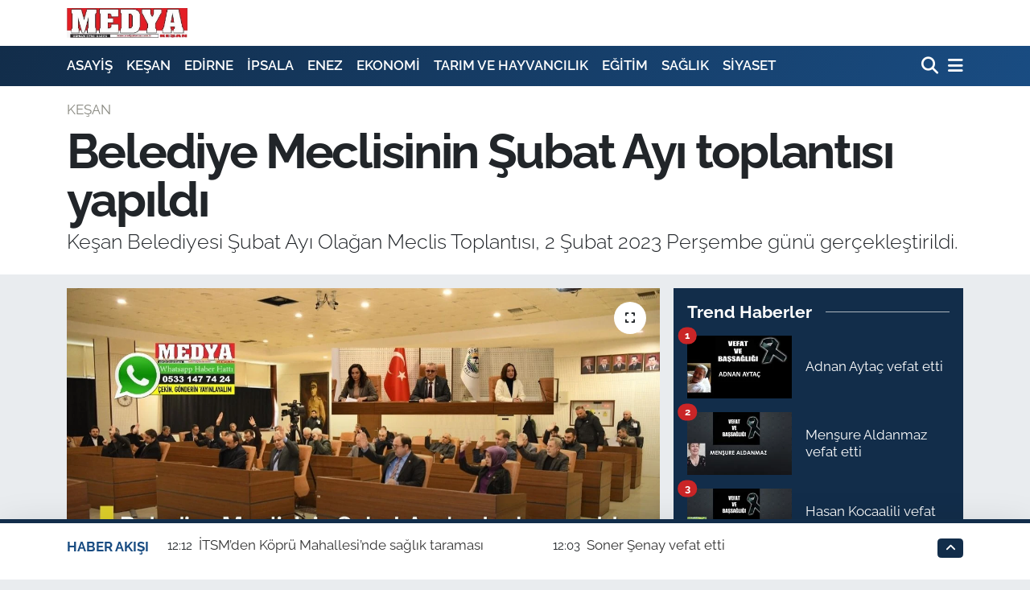

--- FILE ---
content_type: text/html;charset=UTF-8
request_url: https://www.medyakesan.com.tr/belediye-meclisinin-subat-ayi-toplantisi-yapildi
body_size: 25513
content:
<!DOCTYPE html>
<html lang="tr" data-theme="flow">
<head>
<link rel="dns-prefetch" href="//www.medyakesan.com.tr">
<link rel="dns-prefetch" href="//medyakesancomtr.teimg.com">
<link rel="dns-prefetch" href="//static.tebilisim.com">
<link rel="dns-prefetch" href="//connect.facebook.net">
<link rel="dns-prefetch" href="//www.googletagmanager.com">
<link rel="dns-prefetch" href="//www.facebook.com">
<link rel="dns-prefetch" href="//www.twitter.com">
<link rel="dns-prefetch" href="//www.instagram.com">
<link rel="dns-prefetch" href="//www.linkedin.com">
<link rel="dns-prefetch" href="//www.youtube.com">
<link rel="dns-prefetch" href="//api.whatsapp.com">
<link rel="dns-prefetch" href="//x.com">
<link rel="dns-prefetch" href="//pinterest.com">
<link rel="dns-prefetch" href="//t.me">
<link rel="dns-prefetch" href="//www.pinterest.com">
<link rel="dns-prefetch" href="//apps.apple.com">
<link rel="dns-prefetch" href="//play.google.com">
<link rel="dns-prefetch" href="//tebilisim.com">
<link rel="dns-prefetch" href="//facebook.com">
<link rel="dns-prefetch" href="//twitter.com">
<link rel="dns-prefetch" href="//www.google.com">
<link rel="dns-prefetch" href="//cdn.onesignal.com">

    <meta charset="utf-8">
<title>Belediye Meclisinin Şubat Ayı toplantısı yapıldı - MEDYA KEŞAN</title>
<meta name="description" content="Keşan Belediyesi Şubat Ayı Olağan Meclis Toplantısı, 2 Şubat 2023 Perşembe günü gerçekleştirildi.">
<meta name="keywords" content="belediye, Meclis, keşan, Şubat Ayı">
<link rel="canonical" href="https://www.medyakesan.com.tr/belediye-meclisinin-subat-ayi-toplantisi-yapildi">
<meta name="viewport" content="width=device-width,initial-scale=1">
<meta name="X-UA-Compatible" content="IE=edge">
<meta name="robots" content="max-image-preview:large">
<meta name="theme-color" content="#122d4a">
<meta name="apple-itunes-app" content="app-id1200400305">
<meta name="google-play-app" content="app-id=tr.com.tebilisim.android.medyakesan&amp;amp;hl=tr&amp;amp;gl=US&amp;amp;pli=1">
<meta name="title" content="Belediye Meclisinin Şubat Ayı toplantısı yapıldı">
<meta name="articleSection" content="news">
<meta name="datePublished" content="2023-02-03T11:52:00+03:00">
<meta name="dateModified" content="2024-03-19T10:45:23+03:00">
<meta name="articleAuthor" content="Medya Keşan">
<meta name="author" content="Medya Keşan">
<link rel="amphtml" href="https://www.medyakesan.com.tr/belediye-meclisinin-subat-ayi-toplantisi-yapildi/amp">
<meta property="og:site_name" content="MEDYA KEŞAN">
<meta property="og:title" content="Belediye Meclisinin Şubat Ayı toplantısı yapıldı">
<meta property="og:description" content="Keşan Belediyesi Şubat Ayı Olağan Meclis Toplantısı, 2 Şubat 2023 Perşembe günü gerçekleştirildi.">
<meta property="og:url" content="https://www.medyakesan.com.tr/belediye-meclisinin-subat-ayi-toplantisi-yapildi">
<meta property="og:image" content="https://medyakesancomtr.teimg.com/medyakesan-com-tr/uploads/2023/02/belediye-meclisinin-subat-ayi-toplantisi-yapildi-trafik-egitim-parki-icin-gelen-4-milyonluk-hibe-oy-birligi-ile-kabul-edildi.jpg">
<meta property="og:type" content="article">
<meta property="og:article:published_time" content="2023-02-03T11:52:00+03:00">
<meta property="og:article:modified_time" content="2024-03-19T10:45:23+03:00">
<meta name="twitter:card" content="summary_large_image">
<meta name="twitter:site" content="@medyakesan">
<meta name="twitter:title" content="Belediye Meclisinin Şubat Ayı toplantısı yapıldı">
<meta name="twitter:description" content="Keşan Belediyesi Şubat Ayı Olağan Meclis Toplantısı, 2 Şubat 2023 Perşembe günü gerçekleştirildi.">
<meta name="twitter:image" content="https://medyakesancomtr.teimg.com/medyakesan-com-tr/uploads/2023/02/belediye-meclisinin-subat-ayi-toplantisi-yapildi-trafik-egitim-parki-icin-gelen-4-milyonluk-hibe-oy-birligi-ile-kabul-edildi.jpg">
<meta name="twitter:url" content="https://www.medyakesan.com.tr/belediye-meclisinin-subat-ayi-toplantisi-yapildi">
<link rel="manifest" href="https://www.medyakesan.com.tr/manifest.json?v=6.6.4" />
<link rel="preload" href="https://static.tebilisim.com/flow/assets/css/font-awesome/fa-solid-900.woff2" as="font" type="font/woff2" crossorigin />
<link rel="preload" href="https://static.tebilisim.com/flow/assets/css/font-awesome/fa-brands-400.woff2" as="font" type="font/woff2" crossorigin />
<link rel="preload" href="https://static.tebilisim.com/flow/vendor/te/fonts/raleway/raleway.woff2" as="font" type="font/woff2" crossorigin />


<link rel="preload" as="style" href="https://static.tebilisim.com/flow/vendor/te/fonts/raleway.css?v=6.6.4">
<link rel="stylesheet" href="https://static.tebilisim.com/flow/vendor/te/fonts/raleway.css?v=6.6.4">

<style>:root {
        --te-link-color: #333;
        --te-link-hover-color: #000;
        --te-font: "Raleway";
        --te-secondary-font: "Raleway";
        --te-h1-font-size: 60px;
        --te-color: #122d4a;
        --te-hover-color: #194c82;
        --mm-ocd-width: 85%!important; /*  Mobil Menü Genişliği */
        --swiper-theme-color: var(--te-color)!important;
        --header-13-color: #ffc107;
    }</style><link rel="preload" as="style" href="https://static.tebilisim.com/flow/assets/vendor/bootstrap/css/bootstrap.min.css?v=6.6.4">
<link rel="stylesheet" href="https://static.tebilisim.com/flow/assets/vendor/bootstrap/css/bootstrap.min.css?v=6.6.4">
<link rel="preload" as="style" href="https://static.tebilisim.com/flow/assets/css/app6.6.4.min.css">
<link rel="stylesheet" href="https://static.tebilisim.com/flow/assets/css/app6.6.4.min.css">



<script type="application/ld+json">{"@context":"https:\/\/schema.org","@type":"WebSite","url":"https:\/\/www.medyakesan.com.tr","potentialAction":{"@type":"SearchAction","target":"https:\/\/www.medyakesan.com.tr\/arama?q={query}","query-input":"required name=query"}}</script>

<script type="application/ld+json">{"@context":"https:\/\/schema.org","@type":"NewsMediaOrganization","url":"https:\/\/www.medyakesan.com.tr","name":"Medya Ke\u015fan","logo":"https:\/\/medyakesancomtr.teimg.com\/medyakesan-com-tr\/images\/banner\/medya_logo_yeni1.jpg","sameAs":["https:\/\/www.facebook.com\/medyakesan","https:\/\/www.twitter.com\/medyakesan","https:\/\/www.linkedin.com\/in\/medya-ke%C5%9Fan-419a9513b\/","https:\/\/www.youtube.com\/MedyaKe\u015fan7147424","https:\/\/www.instagram.com\/medyakesan"]}</script>

<script type="application/ld+json">{"@context":"https:\/\/schema.org","@graph":[{"@type":"SiteNavigationElement","name":"Ana Sayfa","url":"https:\/\/www.medyakesan.com.tr","@id":"https:\/\/www.medyakesan.com.tr"},{"@type":"SiteNavigationElement","name":"G\u00dcNDEM","url":"https:\/\/www.medyakesan.com.tr\/gundem","@id":"https:\/\/www.medyakesan.com.tr\/gundem"},{"@type":"SiteNavigationElement","name":"S\u0130YASET","url":"https:\/\/www.medyakesan.com.tr\/siyaset","@id":"https:\/\/www.medyakesan.com.tr\/siyaset"},{"@type":"SiteNavigationElement","name":"EKONOM\u0130","url":"https:\/\/www.medyakesan.com.tr\/ekonomi","@id":"https:\/\/www.medyakesan.com.tr\/ekonomi"},{"@type":"SiteNavigationElement","name":"E\u011e\u0130T\u0130M","url":"https:\/\/www.medyakesan.com.tr\/egitim","@id":"https:\/\/www.medyakesan.com.tr\/egitim"},{"@type":"SiteNavigationElement","name":"SA\u011eLIK","url":"https:\/\/www.medyakesan.com.tr\/saglik","@id":"https:\/\/www.medyakesan.com.tr\/saglik"},{"@type":"SiteNavigationElement","name":"K\u00dcLT\u00dcR SANAT","url":"https:\/\/www.medyakesan.com.tr\/kultur-sanat","@id":"https:\/\/www.medyakesan.com.tr\/kultur-sanat"},{"@type":"SiteNavigationElement","name":"TARIM","url":"https:\/\/www.medyakesan.com.tr\/tarim-ve-hayvancilik","@id":"https:\/\/www.medyakesan.com.tr\/tarim-ve-hayvancilik"},{"@type":"SiteNavigationElement","name":"SPOR","url":"https:\/\/www.medyakesan.com.tr\/spor","@id":"https:\/\/www.medyakesan.com.tr\/spor"},{"@type":"SiteNavigationElement","name":"YA\u015eAM","url":"https:\/\/www.medyakesan.com.tr\/yasam","@id":"https:\/\/www.medyakesan.com.tr\/yasam"},{"@type":"SiteNavigationElement","name":"ASAY\u0130\u015e ","url":"https:\/\/www.medyakesan.com.tr\/asayis","@id":"https:\/\/www.medyakesan.com.tr\/asayis"},{"@type":"SiteNavigationElement","name":"E-GAZETE","url":"https:\/\/www.medyakesan.com.tr\/e-gazete","@id":"https:\/\/www.medyakesan.com.tr\/e-gazete"},{"@type":"SiteNavigationElement","name":"ED\u0130RNE","url":"https:\/\/www.medyakesan.com.tr\/edirne","@id":"https:\/\/www.medyakesan.com.tr\/edirne"},{"@type":"SiteNavigationElement","name":"TEK\u0130RDA\u011e","url":"https:\/\/www.medyakesan.com.tr\/tekirdag","@id":"https:\/\/www.medyakesan.com.tr\/tekirdag"},{"@type":"SiteNavigationElement","name":"KE\u015eAN","url":"https:\/\/www.medyakesan.com.tr\/kesan","@id":"https:\/\/www.medyakesan.com.tr\/kesan"},{"@type":"SiteNavigationElement","name":"KIRKLAREL\u0130","url":"https:\/\/www.medyakesan.com.tr\/kirklareli","@id":"https:\/\/www.medyakesan.com.tr\/kirklareli"},{"@type":"SiteNavigationElement","name":"T\u00dcRK\u0130YE","url":"https:\/\/www.medyakesan.com.tr\/turkiye","@id":"https:\/\/www.medyakesan.com.tr\/turkiye"},{"@type":"SiteNavigationElement","name":"\u00c7ANAKKALE","url":"https:\/\/www.medyakesan.com.tr\/canakkale","@id":"https:\/\/www.medyakesan.com.tr\/canakkale"},{"@type":"SiteNavigationElement","name":"B\u00f6lge","url":"https:\/\/www.medyakesan.com.tr\/bolge","@id":"https:\/\/www.medyakesan.com.tr\/bolge"},{"@type":"SiteNavigationElement","name":"G\u00fcvenlik","url":"https:\/\/www.medyakesan.com.tr\/guvenlik","@id":"https:\/\/www.medyakesan.com.tr\/guvenlik"},{"@type":"SiteNavigationElement","name":"Genel","url":"https:\/\/www.medyakesan.com.tr\/genel","@id":"https:\/\/www.medyakesan.com.tr\/genel"},{"@type":"SiteNavigationElement","name":"Politika","url":"https:\/\/www.medyakesan.com.tr\/politika","@id":"https:\/\/www.medyakesan.com.tr\/politika"},{"@type":"SiteNavigationElement","name":"Fla\u015f Haber","url":"https:\/\/www.medyakesan.com.tr\/flas-haber","@id":"https:\/\/www.medyakesan.com.tr\/flas-haber"},{"@type":"SiteNavigationElement","name":"D\u0131\u015f Haberler","url":"https:\/\/www.medyakesan.com.tr\/dis-haberler","@id":"https:\/\/www.medyakesan.com.tr\/dis-haberler"},{"@type":"SiteNavigationElement","name":"Magazin","url":"https:\/\/www.medyakesan.com.tr\/magazin","@id":"https:\/\/www.medyakesan.com.tr\/magazin"},{"@type":"SiteNavigationElement","name":"\u0130\u015f D\u00fcnyas\u0131","url":"https:\/\/www.medyakesan.com.tr\/is-dunyasi","@id":"https:\/\/www.medyakesan.com.tr\/is-dunyasi"},{"@type":"SiteNavigationElement","name":"Bilim Teknoloji","url":"https:\/\/www.medyakesan.com.tr\/bilim-teknoloji","@id":"https:\/\/www.medyakesan.com.tr\/bilim-teknoloji"},{"@type":"SiteNavigationElement","name":"English News","url":"https:\/\/www.medyakesan.com.tr\/english-news","@id":"https:\/\/www.medyakesan.com.tr\/english-news"},{"@type":"SiteNavigationElement","name":"RESM\u0130 \u0130LAN","url":"https:\/\/www.medyakesan.com.tr\/resmi-ilan","@id":"https:\/\/www.medyakesan.com.tr\/resmi-ilan"},{"@type":"SiteNavigationElement","name":"Canl\u0131 Ma\u00e7","url":"https:\/\/www.medyakesan.com.tr\/canli-mac","@id":"https:\/\/www.medyakesan.com.tr\/canli-mac"},{"@type":"SiteNavigationElement","name":"Finans","url":"https:\/\/www.medyakesan.com.tr\/finans","@id":"https:\/\/www.medyakesan.com.tr\/finans"},{"@type":"SiteNavigationElement","name":"Genel-A","url":"https:\/\/www.medyakesan.com.tr\/genel-a","@id":"https:\/\/www.medyakesan.com.tr\/genel-a"},{"@type":"SiteNavigationElement","name":"G\u00fcndem-E\u011fitim","url":"https:\/\/www.medyakesan.com.tr\/gundem-egitim","@id":"https:\/\/www.medyakesan.com.tr\/gundem-egitim"},{"@type":"SiteNavigationElement","name":"\u00c7evre","url":"https:\/\/www.medyakesan.com.tr\/cevre-1","@id":"https:\/\/www.medyakesan.com.tr\/cevre-1"},{"@type":"SiteNavigationElement","name":"TUR\u0130ZM","url":"https:\/\/www.medyakesan.com.tr\/turizm","@id":"https:\/\/www.medyakesan.com.tr\/turizm"},{"@type":"SiteNavigationElement","name":"\u0130leti\u015fim","url":"https:\/\/www.medyakesan.com.tr\/iletisim","@id":"https:\/\/www.medyakesan.com.tr\/iletisim"},{"@type":"SiteNavigationElement","name":"Gizlilik ve G\u00fcvenlik","url":"https:\/\/www.medyakesan.com.tr\/gizlilik-ve-guvenlik","@id":"https:\/\/www.medyakesan.com.tr\/gizlilik-ve-guvenlik"},{"@type":"SiteNavigationElement","name":"N\u00f6bet\u00e7i Eczaneler","url":"https:\/\/www.medyakesan.com.tr\/nobetci-eczaneler","@id":"https:\/\/www.medyakesan.com.tr\/nobetci-eczaneler"},{"@type":"SiteNavigationElement","name":"Gizlilik S\u00f6zle\u015fmesi","url":"https:\/\/www.medyakesan.com.tr\/gizlilik-sozlesmesi","@id":"https:\/\/www.medyakesan.com.tr\/gizlilik-sozlesmesi"},{"@type":"SiteNavigationElement","name":"Yazarlar","url":"https:\/\/www.medyakesan.com.tr\/yazarlar","@id":"https:\/\/www.medyakesan.com.tr\/yazarlar"},{"@type":"SiteNavigationElement","name":"Foto Galeri","url":"https:\/\/www.medyakesan.com.tr\/foto-galeri","@id":"https:\/\/www.medyakesan.com.tr\/foto-galeri"},{"@type":"SiteNavigationElement","name":"Video Galeri","url":"https:\/\/www.medyakesan.com.tr\/video","@id":"https:\/\/www.medyakesan.com.tr\/video"},{"@type":"SiteNavigationElement","name":"Biyografiler","url":"https:\/\/www.medyakesan.com.tr\/biyografi","@id":"https:\/\/www.medyakesan.com.tr\/biyografi"},{"@type":"SiteNavigationElement","name":"Firma Rehberi","url":"https:\/\/www.medyakesan.com.tr\/rehber","@id":"https:\/\/www.medyakesan.com.tr\/rehber"},{"@type":"SiteNavigationElement","name":"R\u00f6portajlar","url":"https:\/\/www.medyakesan.com.tr\/roportaj","@id":"https:\/\/www.medyakesan.com.tr\/roportaj"},{"@type":"SiteNavigationElement","name":"Anketler","url":"https:\/\/www.medyakesan.com.tr\/anketler","@id":"https:\/\/www.medyakesan.com.tr\/anketler"}]}</script>

<script type="application/ld+json">{"@context":"https:\/\/schema.org","@type":"BreadcrumbList","itemListElement":[{"@type":"ListItem","position":1,"item":{"@type":"Thing","@id":"https:\/\/www.medyakesan.com.tr","name":"Haberler"}}]}</script>
<script type="application/ld+json">{"@context":"https:\/\/schema.org","@type":"NewsArticle","headline":"Belediye Meclisinin \u015eubat Ay\u0131 toplant\u0131s\u0131 yap\u0131ld\u0131","articleSection":"KE\u015eAN","dateCreated":"2023-02-03T11:52:00+03:00","datePublished":"2023-02-03T11:52:00+03:00","dateModified":"2024-03-19T10:45:23+03:00","wordCount":1875,"genre":"news","mainEntityOfPage":{"@type":"WebPage","@id":"https:\/\/www.medyakesan.com.tr\/belediye-meclisinin-subat-ayi-toplantisi-yapildi"},"articleBody":"<p><b>B\u00dcLENT SAYLAM<\/b><\/p>\r\n\r\n<p>Ke\u015fan Belediyesi Meclis Toplant\u0131 Salonu\u2019nda Saat 15.00\u2019te ba\u015flayan toplant\u0131&nbsp;Ke\u015fan Belediye Ba\u015fkan\u0131 Mustafa Helvac\u0131o\u011flu ba\u015fkanl\u0131\u011f\u0131nda ger\u00e7ekle\u015ftirildi. Toplant\u0131y\u0131; AK Parti Ke\u015fan \u0130l\u00e7e Ba\u015fkan\u0131 <strong>G\u00fcrcan K\u0131l\u0131\u00e7<\/strong>, CHP Ke\u015fan \u0130l\u00e7e Ba\u015fkan\u0131 <strong>Soner \u00d6zdilek<\/strong> ve y\u00f6netim kurulu \u00fcyeleri de takip etti. Toplant\u0131da; <b>Nehir Gergin<\/b>, <b>Mithat Bulut<\/b>, <b>Barbaros Tokg\u00f6z<\/b> ve <b>Erhan Engin <\/b>mazeretleri nedeniyle oybirli\u011fi ile izinli say\u0131ld\u0131.<\/p>\r\n\r\n<p>Toplant\u0131da maddelere ge\u00e7ilmeden \u00f6nce g\u00fcndeme; Lise Sokak\u2019a vefat etmi\u015f olan \u00d6\u011fretmen Emrullah G\u00fcrer\u2019in isminin verilmesi, Ba\u015fbakanl\u0131k g\u00f6revinde bulunan Prof. Dr. Necmettin Erbakan\u2019\u0131n isminin bir cadde veya bulvara verilmesi talebi, S.S. 25 No\u2019lu Ke\u015fan \u015eehiri\u00e7i Min. Mot. Ta\u015f. Kooperatifinin \u00fccret tarifelerine zam talebi, S.S. 99 No\u2019lu \u0130zzetiye Ta\u015f\u0131y\u0131c\u0131lar Kooperatifi \u00d6\u011frenci \u00dccret Tarifesi zam talebi, Zehra Poyraz Karada\u015f\u2019\u0131n \u0130zzetiye Mahallesi Zahireciler Caddesi \u00fczerindeki i\u015fyerinin i\u00e7kili yerler b\u00f6lgesine al\u0131nmas\u0131 talebi konular\u0131 ilave edildi.<\/p>\r\n\r\n<p>Toplant\u0131da daha sonra g\u00fcndem maddelerinin g\u00f6r\u00fc\u015f\u00fclmesine ge\u00e7ildi.<\/p>\r\n\r\n<p>Toplant\u0131da ilk olarak \u201cPark ve Bah\u00e7eler M\u00fcd\u00fcrl\u00fc\u011f\u00fcm\u00fcz\u00fcn 17.01.2023 g\u00fcn ve 38985 say\u0131l\u0131 yaz\u0131s\u0131 gere\u011fi \u0130l\u00e7emiz Yeni Mahalle b\u00f6lgesinde, bulundu\u011fumuz ay i\u00e7erisinde ihalesini yaparak yap\u0131m\u0131na ba\u015flayaca\u011f\u0131m\u0131z Trafik E\u011fitim Park\u0131 i\u00e7in, Belediyemize Bal\u0131kesir B\u00fcy\u00fck\u015fehir Belediye Ba\u015fkanl\u0131\u011f\u0131 taraf\u0131ndan Trafik E\u011fitim Park\u0131 d\u00fczenleme i\u015finde kullan\u0131lmak \u00fczere g\u00f6nderilen 4.000.000,00TL (D\u00f6rt Milyon T\u00fcrk Liras\u0131) nakdi hibenin kabul\u00fc hususunun Meclis\u00e7e g\u00f6r\u00fc\u015f\u00fclerek karara ba\u011flanmas\u0131d\u0131r.\u201d maddesi g\u00f6r\u00fc\u015f\u00fcld\u00fc.&nbsp;<\/p>\r\n\r\n<p>Madde hakk\u0131nda Park ve Bah\u00e7eler M\u00fcd\u00fcr\u00fc <b>Ali Caner Serbes<\/b>\u2019in bilgilendirmesinin ard\u0131ndan<b> <\/b>s\u00f6z alan Mustafa Helvac\u0131o\u011flu, <b><i>\u201cKe\u015fan\u2019a Edirne\u2019de bir \u00f6rne\u011fi olan trafik e\u011fitim park\u0131 yap\u0131lmas\u0131 konusunda \u0130\u00e7i\u015fleri Bakan\u0131m\u0131z S\u00fcleyman Soylu ile 1 y\u0131lda 2 kez g\u00f6r\u00fc\u015ft\u00fck. Edirne b\u00f6lgemize \u00e7ok uzak ve \u00f6\u011frencilerimiz bu parktan faydalanam\u0131yor. Say\u0131n Valimiz H\u00fcseyin K\u00fcr\u015fat K\u0131rb\u0131y\u0131k, Milletvekilimiz Fatma Aksal, \u0130l Ba\u015fkan\u0131m\u0131z Belgin \u0130ba ve \u0130l\u00e7e Ba\u015fkanlar\u0131m\u0131z G\u00fcrcan K\u0131l\u0131n\u00e7 ve Adnan \u0130nan ile talebimiz do\u011frultusunda Edirne\u2019de Bakan\u0131m\u0131zda 4 milyon TL hibe deste\u011fi s\u00f6z\u00fc ald\u0131k. B\u00fct\u00fcn b\u00f6lgemize hizmet edecek bir park. Y\u0131llard\u0131r b\u00fcy\u00fck eksikli\u011fini hissetti\u011fimiz trafik e\u011fitim park\u0131n\u0131 Yeni Mahalle\u2019de Cafe Moon adl\u0131 i\u015fletmenin bulundu\u011fu alana yap\u0131yoruz. Projeleri haz\u0131r, yar\u0131n ihalesini yap\u0131yor, ihale sonu\u00e7lan\u0131r sonu\u00e7lanmaz da yap\u0131m\u0131na ba\u015fl\u0131yoruz. Park\u0131n i\u00e7erisinde trafik e\u011fitim binas\u0131, amfi, kule, kamelyalar, trafik e\u011fitim yollar\u0131, bulunmakta. \u0130l\u00e7emize de\u011fer katan bir park olacak. Buran\u0131n d\u00fczenleme i\u015finde kullan\u0131lmak \u00fczere Bal\u0131kesir B\u00fcy\u00fck\u015fehir Belediye Ba\u015fkanl\u0131\u011f\u0131m\u0131zdan Belediyemize 4 milyon TL hibe geldi. Bu hibenin kabul\u00fc s\u00f6z konusu. 4 milyonu bu i\u015f i\u00e7in kullanaca\u011f\u0131z.\u201d <\/i><\/b>dedi.<\/p>\r\n\r\n<p>Grup s\u00f6zc\u00fclerinin g\u00f6r\u00fc\u015f bildirmesinin ard\u0131ndan madde oy birli\u011fi ile kabul edildi.&nbsp;<\/p>\r\n\r\n<p>Meclis\u2019te daha sonra Ke\u015fan Belediyesi, Ke\u015fan TSO, \u0130l\u00e7e Milli E\u011fitim M\u00fcd\u00fcrl\u00fc\u011f\u00fcm\u00fcz, \u0130l\u00e7e Sa\u011fl\u0131k M\u00fcd\u00fcrl\u00fc\u011f\u00fcm\u00fcz, Sosyal Hizmet Merkezi M\u00fcd\u00fcrl\u00fc\u011f\u00fcm\u00fcz ve K\u0130SEV i\u015fbirli\u011fi ile haz\u0131rlanan ve tamamlanan Trakya Kalk\u0131nma Ajans\u0131 taraf\u0131ndan 2 milyon 400 bin TL destek sunulan 2021 SOGEP Engelsiz Ke\u015fan Park\u0131\u2019n\u0131n engellilere y\u00f6nelik G\u00fcnd\u00fcz Hizmet Merkezi olarak i\u015fletilmesi i\u00e7in Aile ve Sosyal Hizmetler Bakanl\u0131\u011f\u0131\u2019na 5393 say\u0131l\u0131 Belediye Kanunu\u2019nun 75. Maddesi (d) f\u0131kras\u0131na istinaden 25&nbsp; y\u0131l s\u00fcre ile \u00fccretsiz tahsis edilmesi hususu g\u00f6r\u00fc\u015f\u00fcld\u00fc.&nbsp;<\/p>\r\n\r\n<p>Madde hakk\u0131nda bilgilendirmede bulunan <b>Helvac\u0131o\u011flu<\/b>, 2021 SOGEP Engelsiz Ke\u015fan Projesi kapsam\u0131nda 2,4 milyon destek ald\u0131klar\u0131n\u0131 dile getirerek, <b><i>\u201cProje kapsam\u0131nda engelsiz ya\u015fam merkezi, \u00fcretim at\u00f6lyeleri ve engelsiz park kuruluyor. Engellilerin istihdam\u0131 sa\u011flanacak. Bu ya\u015fam merkezimizde; sosyal, k\u00fclt\u00fcrel, sportif faaliyetler d\u00fczenlenecek. Engellilerin \u00fcr\u00fcn sat\u0131\u015f gelirleriyle ekonomilerine katk\u0131 sa\u011flanacak. Buran\u0131n G\u00fcnd\u00fcz Hizmet Merkezi olarak i\u015fletilmesi i\u00e7in Aile ve Sosyal Politikalar Bakanl\u0131\u011f\u0131m\u0131za \u00dccretsiz tahsis edilmesi s\u00f6z konusu.\u201d <\/i><\/b>dedi.<\/p>\r\n\r\n<p>Daha sonra yap\u0131lan oylamada madde oy birli\u011fi ile kabul edildi.&nbsp;<\/p>\r\n\r\n<p>Toplant\u0131n\u0131n devam\u0131nda Ke\u015fan Belediyesi Temizlik \u0130\u015fleri M\u00fcd\u00fcrl\u00fc\u011f\u00fc taraf\u0131ndan \u00e7\u00f6p toplama i\u015flerinde kullan\u0131lmak \u00fczere ihtiya\u00e7 duyulan 4 adet 8+1 m3 s\u0131k\u0131\u015ft\u0131rmal\u0131 \u00e7\u00f6p toplama arac\u0131 al\u0131nmas\u0131 i\u00e7in \u0130ller Bankas\u0131 (\u0130lbank) A.\u015e.\u2019den 10 milyon TL kredi al\u0131nmas\u0131 ve gerekli i\u015flemlerin yap\u0131lmas\u0131, Park ve Bah\u00e7eler M\u00fcd\u00fcrl\u00fc\u011f\u00fc taraf\u0131ndan elektrik, su, pis su ve sulama suyu tesisat kaz\u0131lar\u0131 ile toprak tesviyesi i\u015flerinde kullan\u0131lmak \u00fczere mini ekskavat\u00f6r i\u015f makinas\u0131n\u0131n al\u0131nmas\u0131 i\u00e7in \u0130ller Bankas\u0131 (\u0130lbank) A.\u015e\u2019 den 750 bin TL kredi al\u0131nmas\u0131 ve gerekli i\u015flemlerin yap\u0131lmas\u0131, Ke\u015fan \u0130l\u00e7e Emniyet M\u00fcd\u00fcrl\u00fc\u011f\u00fc\u2019n\u00fcn genel kolluk hizmetlerinin y\u00fcr\u00fct\u00fclmesinde ihtiyac\u0131 olan 3 adet g\u00f6rev arac\u0131n\u0131n hibe edilmek \u00fczere al\u0131nmas\u0131 ve al\u0131nan ara\u00e7lar\u0131n hibe edilmesi, Belediyemiz ile \u0130l\u00e7e Emniyet M\u00fcd\u00fcrl\u00fc\u011f\u00fc aras\u0131nda protokol imzalanmas\u0131 i\u00e7in Belediye Ba\u015fkan\u0131 Mustafa Helvac\u0131o\u011flu\u2019na yetki oy birli\u011fi ile yetki verildi.&nbsp;<\/p>\r\n\r\n<p>Meclis toplant\u0131s\u0131 kadro derece de\u011fi\u015fikliklerinin yap\u0131lmas\u0131 hususu ve 2023 y\u0131l\u0131 i\u00e7erisinde \u00e7al\u0131\u015ft\u0131r\u0131lacak olan s\u00f6zle\u015fmeli personel \u00fccretlerinin belirlenmesine ait komisyon raporunun g\u00f6r\u00fc\u015f\u00fclmesiyle s\u00fcrd\u00fc. S\u00f6zle\u015fmeli personel \u00fccretleri; komisyon raporu do\u011frultusunda net \u00fccret tavan\u0131n\u0131n %15 eksi\u011fi olarak oy birli\u011fi ile kabul edildi.&nbsp;<\/p>\r\n\r\n<p>Meclis toplant\u0131s\u0131 \u201cKe\u015fan Kent Hizmetleri Sanayi ve Ticaret Limited \u015eirketinin i\u015fletmekte olduklar\u0131, kapal\u0131 otoparklar ile yol \u00fczeri \u00fccretli otopark alanlar\u0131 \u00fccret tarifelerinin g\u00fcncellenmesine ait komisyon raporunun Meclis\u00e7e g\u00f6r\u00fc\u015f\u00fclerek karara ba\u011flanmas\u0131\u201d ile s\u00fcrd\u00fc.<\/p>\r\n\r\n<p>Plan B\u00fct\u00e7e Komisyonu raporu do\u011frultusunda oy birli\u011fi ile; yol \u00fczeri \u00fccretli otopark alanlar\u0131, 0-15 dakika \u00fccretsiz, 15-30 dakika 8 TL, 30 dakika-1 saat 12 TL, 1-2 saat 15 TL, 2-4 saat 17 TL, 4-6 saat 20 TL, 6-8 saat 22 TL, g\u00fcn boyu 25 TL, ayl\u0131k abonelik 400 TL. Kapal\u0131 otopark; 1 saate kadar 10 TL, 2 saate kadar 12 TL, 4 saate kadar 14 TL, 8 saate kadar 16 TL, 12 saate kadar 18 TL, 24 saate kadar 25 TL, ayl\u0131k abonelik 300 TL olarak g\u00fcncellendi. Komisyon raporu do\u011frultusunda; engelli, gazi ve \u015fehit yak\u0131nlar\u0131ndan park \u00fccreti al\u0131nmayacak.&nbsp;<\/p>\r\n\r\n<p>Toplant\u0131n\u0131n devam\u0131nda; S.S.99 No.lu \u0130zzetiye Ta\u015f\u0131y\u0131c\u0131lar Kooperatifi, S.S.129 No.lu Pa\u015fayi\u011fitliler Minib\u00fcs ve Midib\u00fcs Otob\u00fcs Motorlu Ta\u015f\u0131y\u0131c\u0131lar Kooperatifi ve Ke\u015fan \u015eof\u00f6rler ve Otomobilciler Esnaf Odas\u0131n\u0131n ticari plakal\u0131 taksi \u00fccret tarifelerinin de\u011fi\u015fikli\u011fi ile ilgili talepleri g\u00f6r\u00fc\u015f\u00fcld\u00fc.<\/p>\r\n\r\n<p>S.S.99 No.lu \u0130zzetiye Ta\u015f\u0131y\u0131c\u0131lar Kooperatifinin \u00f6\u011frenci \u00fccret tarifesi 5 TL, S.S.129 No.lu Pa\u015fayi\u011fitliler Minib\u00fcs Midib\u00fcs Otob\u00fcs Motorlu Ta\u015f\u0131y\u0131c\u0131lar Kooperatifine ait toplu ta\u015f\u0131ma \u00fccreti 14 TL, taksi \u00fccretleri ise; a\u00e7\u0131l\u0131\u015f 15 TL, mesafe \u00fccreti (KM) 12 TL, zaman \u00fccreti (1 saat) 90 TL, birim zaman\u0131 1 dakika, birim zaman \u00fccreti 1,5 TL, birim mesafesi 100 metre, yolcu ba\u015f\u0131na minimum \u00fccret 45 TL olarak komisyon raporu do\u011frultusunda oy birli\u011fi ile g\u00fcncellendi.&nbsp;<\/p>\r\n\r\n<p>Pa\u015fayi\u011fit Mahallesi\u2019nde, \u0130lknur G\u00fcven ad\u0131na kay\u0131tl\u0131 olan ve onayl\u0131 imar planlar\u0131nda Belediye Hizmet Alan\u0131nda kalan 239,09 m\u00b2 y\u00fcz\u00f6l\u00e7\u00fcml\u00fc 124 ada 15 No.lu parsel ile, m\u00fclkiyeti Ke\u015fan Belediyesi ad\u0131na kay\u0131tl\u0131 olan, \u0130zzetiye Mahallesinde onayl\u0131 imar planlar\u0131nda Konut Alan\u0131nda kalan, 438,30 m\u00b2 y\u00fcz\u00f6l\u00e7\u00fcml\u00fc 104 ada 2 No.lu parselin takas\u0131 aradaki 203 bin TL\u2019lik fark\u0131n \u00f6denmesi \u015fart\u0131 ile komisyon raporu do\u011frultusunda oy birli\u011fi ile kabul edildi.&nbsp;<\/p>\r\n\r\n<p>Toplant\u0131da daha sonra \u201c\u0130mar ve \u015eehircilik M\u00fcd\u00fcrl\u00fc\u011f\u00fcm\u00fczden al\u0131nan 37944 say\u0131l\u0131 yaz\u0131ya istinaden, Muhtar Veli Duygulu, Muhtar H\u00fcseyin Filiz, Muhtar Mehmet \u015eavluk, Muhtar Sami \u015eilit ile Eczac\u0131 Tevfik Fikret At\u0131lgan isimlerinin ya\u015fat\u0131lmas\u0131 i\u00e7in \u0130l\u00e7emizde uygun g\u00f6r\u00fclecek cadde yada soka\u011fa verilmesi taleplerine ait komisyon raporunun Meclis\u00e7e g\u00f6r\u00fc\u015f\u00fclerek karara ba\u011flanmas\u0131d\u0131r.\u201d maddesi g\u00f6r\u00fc\u015f\u00fcld\u00fc.&nbsp;<\/p>\r\n\r\n<p>Komisyon raporu do\u011frultusunda; A\u015fa\u011f\u0131 Zaferiye Mahallesi\u2019nde bulunan \u015eavluk Caddesi\u2019nin Muhtar Mehmet \u015eavluk Caddesi, \u015eilit Sokak\u2019\u0131n Muhtar Sami \u015eilit Sokak olarak g\u00fcncellenmesi, Yukar\u0131 Zaferiye Mahallesi ilk muhtarlar\u0131ndan Veli Duygulu ve H\u00fcseyin Filiz ile Eczac\u0131 Tevfik Fikret At\u0131lgan isminin ise Ke\u015fan\u2019daki imar uygulamalar\u0131yla a\u00e7\u0131lacak yeni bir cadde veya soka\u011fa verilmesi oy birli\u011fi ile kabul edildi.&nbsp;<\/p>\r\n\r\n<p>Pa\u015fayi\u011fit Mahallesi\u2019nde bir\u00e7ok hizmette bulunan eski muhtar merhum \u015eaban Akkaya isminin verilmesi \u00c7aml\u0131k Mesire Alan\u0131na verilmesi talebi ise komisyon raporu do\u011frultusunda; s\u00f6z konusu alana Pa\u015fayi\u011fit Bey isminin verilecek olmas\u0131ndan dolay\u0131 \u015eaban Akkaya isminin Pa\u015fayi\u011fit Mahallesi s\u0131n\u0131rlar\u0131 i\u00e7erisinde daha sonra olu\u015fabilecek park, bah\u00e7e, tesis ya da cadde veya soka\u011fa verilmesi komisyon raporu do\u011frultusunda oy birli\u011fi ile kabul edildi.&nbsp;<\/p>\r\n\r\n<p>Meclis toplant\u0131s\u0131,&nbsp;m\u00fclkiyeti ve kullan\u0131m hakk\u0131 Ke\u015fan ait ta\u015f\u0131nmazlar\u0131n 10 y\u0131la kadar kiralama ihalesine \u00e7\u0131kart\u0131lma yetkisinin Belediye Enc\u00fcmeni\u2019ne verilmesi hususunun Meclis\u00e7e g\u00f6r\u00fc\u015f\u00fclmesi ile devam etti.<\/p>\r\n\r\n<p>Ayr\u0131 ayr\u0131 yap\u0131lan oylamalarda; \u0130zzetiye Mahallesi\u2019nde bulunan tarla, 100. Y\u0131l Pasaj\u0131 1. Kattaki i\u015fyeri, Kurtulu\u015f Caddesi No:123 adresinde bulunan b\u00fcfe alan\u0131, Yukar\u0131 Zaferiye Mahallesi\u2019nde bulunan Erol Elmas Semt Sahas\u0131\u2019n\u0131n 10 y\u0131ll\u0131\u011f\u0131na kiralanmas\u0131 oy birli\u011fi, B\u00fcy\u00fck Cami Mahallesi\u2019nde bulunan Y\u00fcceller Te\u015fkilat\u0131 Park\u0131\u2019n\u0131n 10 y\u0131ll\u0131\u011f\u0131na kiraya verilmesi oy \u00e7oklu\u011fu ile kabul edildi.&nbsp;<\/p>\r\n\r\n<p>\u00dc\u00e7ler Sokak \u00fczerinde bulunan park alan\u0131, Mustafa Kemal Pa\u015fa Mahallesi 700 Evler Caddesi \u00fczerindeki park, \u0130spat Cami Mahallesi Kerami Mercan 112 Acil Sa\u011fl\u0131k \u0130stasyonu mevkiinde bulunan park, Cumhuriyet Mahallesi \u00dcsk\u00fcdar Caddesi No: 26 adresinde bulunan park alan\u0131, Yenimescit Mahallesi Esenyurt Caddesi No:2 adresinde bulunan Semt Sahas\u0131 biti\u015fi\u011findeki b\u00fcfe alan\u0131, Yeni Mahalle\u2019deki Macera Park\u2019\u0131n 10 y\u0131ll\u0131\u011f\u0131na kiraya verilmesi oy \u00e7oklu\u011fu ile reddedildi.&nbsp;<\/p>\r\n\r\n<p>Daha sonra g\u00f6r\u00fc\u015f\u00fclen Lise Sokak\u2019a vefat etmi\u015f olan \u00d6\u011fretmen Emrullah G\u00fcrer\u2019in isminin verilmesi, ba\u015fbakanl\u0131k g\u00f6revinde bulunan Prof. Dr. Necmettin Erbakan\u2019\u0131n isminin bir cadde veya bulvara verilmesi talebi \u0130sim Belirleme Komisyonu\u2019na, S.S. 25 No\u2019lu Ke\u015fan \u015eehiri\u00e7i Min. Mot. Ta\u015f. Kooperatifi\u2019nin \u00fccret tarifelerine zam talebi ile S.S. 99 No\u2019lu \u0130zzetiye Ta\u015f\u0131y\u0131c\u0131lar Kooperatifi \u00d6\u011frenci \u00dccret Tarifesi zam talebi Plan B\u00fct\u00e7e Komisyonu\u2019na havale edildi.&nbsp;<\/p>\r\n\r\n<p>Zehra Poyraz Karada\u015f\u2019\u0131n \u0130zzetiye Mahallesi Zahireciler Caddesi \u00fczerindeki i\u015fyerinin i\u00e7kili yerler b\u00f6lgesine al\u0131nmas\u0131 talebi ise \u0130\u00e7kili Yerler B\u00f6lgesi Komisyonu\u2019nun karar\u0131 do\u011frultusunda oy birli\u011fi ile reddedildi.&nbsp;<\/p>\r\n\r\n<p>Mart ay\u0131 meclis toplant\u0131s\u0131 2 Mart 2023 Per\u015fembe g\u00fcn\u00fc ger\u00e7ekle\u015ftirilecek.&nbsp;<\/p>","description":"Ke\u015fan Belediyesi \u015eubat Ay\u0131 Ola\u011fan Meclis Toplant\u0131s\u0131, 2 \u015eubat 2023 Per\u015fembe g\u00fcn\u00fc ger\u00e7ekle\u015ftirildi.","inLanguage":"tr-TR","keywords":["belediye","Meclis","ke\u015fan","\u015eubat Ay\u0131"],"image":{"@type":"ImageObject","url":"https:\/\/medyakesancomtr.teimg.com\/crop\/1280x720\/medyakesan-com-tr\/uploads\/2023\/02\/belediye-meclisinin-subat-ayi-toplantisi-yapildi-trafik-egitim-parki-icin-gelen-4-milyonluk-hibe-oy-birligi-ile-kabul-edildi.jpg","width":"1280","height":"720","caption":"Belediye Meclisinin \u015eubat Ay\u0131 toplant\u0131s\u0131 yap\u0131ld\u0131"},"publishingPrinciples":"https:\/\/www.medyakesan.com.tr\/gizlilik-sozlesmesi","isFamilyFriendly":"http:\/\/schema.org\/True","isAccessibleForFree":"http:\/\/schema.org\/True","publisher":{"@type":"Organization","name":"Medya Ke\u015fan","image":"https:\/\/medyakesancomtr.teimg.com\/medyakesan-com-tr\/images\/banner\/medya_logo_yeni1.jpg","logo":{"@type":"ImageObject","url":"https:\/\/medyakesancomtr.teimg.com\/medyakesan-com-tr\/images\/banner\/medya_logo_yeni1.jpg","width":"640","height":"375"}},"author":{"@type":"Person","name":"Medya Ke\u015fan","honorificPrefix":"","jobTitle":"","url":null}}</script>





<!-- Messenger Sohbet Eklentisi Code -->
    <div id="fb-root"></div>

    <!-- Your Sohbet Eklentisi code -->
    <div id="fb-customer-chat" class="fb-customerchat">
    </div>

    <script>
      var chatbox = document.getElementById('fb-customer-chat');
      chatbox.setAttribute("page_id", "286471338122028");
      chatbox.setAttribute("attribution", "biz_inbox");
    </script>

    <!-- Your SDK code -->
    <script>
      window.fbAsyncInit = function() {
        FB.init({
          xfbml            : true,
          version          : 'v18.0'
        });
      };

      (function(d, s, id) {
        var js, fjs = d.getElementsByTagName(s)[0];
        if (d.getElementById(id)) return;
        js = d.createElement(s); js.id = id;
        js.src = 'https://connect.facebook.net/tr_TR/sdk/xfbml.customerchat.js';
        fjs.parentNode.insertBefore(js, fjs);
      }(document, 'script', 'facebook-jssdk'));
    </script>



<script async data-cfasync="false"
	src="https://www.googletagmanager.com/gtag/js?id=G-41E4N8NWWE"></script>
<script data-cfasync="false">
	window.dataLayer = window.dataLayer || [];
	  function gtag(){dataLayer.push(arguments);}
	  gtag('js', new Date());
	  gtag('config', 'G-41E4N8NWWE');
</script>




</head>




<body class="d-flex flex-column min-vh-100">

    
    

    <header class="header-1">
    <nav class="top-header navbar navbar-expand-lg navbar-light shadow-sm bg-white py-1">
        <div class="container">
                            <a class="navbar-brand me-0" href="/" title="MEDYA KEŞAN">
                <img src="https://medyakesancomtr.teimg.com/medyakesan-com-tr/images/banner/medya_logo_yeni1.jpg" alt="MEDYA KEŞAN" width="150" height="40" class="light-mode img-fluid flow-logo">
<img src="https://medyakesancomtr.teimg.com/medyakesan-com-tr/images/banner/medya_logo_yeni1.jpg" alt="MEDYA KEŞAN" width="150" height="40" class="dark-mode img-fluid flow-logo d-none">

            </a>
                                    <ul class="nav d-lg-none px-2">
                
                <li class="nav-item"><a href="/arama" class="me-2" title="Ara"><i class="fa fa-search fa-lg"></i></a></li>
                <li class="nav-item"><a href="#menu" title="Ana Menü"><i class="fa fa-bars fa-lg"></i></a></li>
            </ul>
        </div>
    </nav>
    <div class="main-menu navbar navbar-expand-lg d-none d-lg-block bg-gradient-te py-1">
        <div class="container">
            <ul  class="nav fw-semibold">
        <li class="nav-item   ">
        <a href="/asayis" class="nav-link text-white" target="_self" title="ASAYİŞ ">ASAYİŞ </a>
        
    </li>
        <li class="nav-item   ">
        <a href="/kesan" class="nav-link text-white" target="_self" title="KEŞAN">KEŞAN</a>
        
    </li>
        <li class="nav-item   ">
        <a href="/edirne" class="nav-link text-white" target="_self" title="EDİRNE">EDİRNE</a>
        
    </li>
        <li class="nav-item   ">
        <a href="/ipsala" class="nav-link text-white" target="_self" title="İPSALA">İPSALA</a>
        
    </li>
        <li class="nav-item   ">
        <a href="/enez" class="nav-link text-white" target="_self" title="ENEZ">ENEZ</a>
        
    </li>
        <li class="nav-item   ">
        <a href="/ekonomi" class="nav-link text-white" target="_self" title="EKONOMİ">EKONOMİ</a>
        
    </li>
        <li class="nav-item   ">
        <a href="/tarim-ve-hayvancilik" class="nav-link text-white" target="_self" title="TARIM VE HAYVANCILIK">TARIM VE HAYVANCILIK</a>
        
    </li>
        <li class="nav-item   ">
        <a href="/egitim" class="nav-link text-white" target="_self" title="EĞİTİM">EĞİTİM</a>
        
    </li>
        <li class="nav-item   ">
        <a href="/saglik" class="nav-link text-white" target="_self" title="SAĞLIK">SAĞLIK</a>
        
    </li>
        <li class="nav-item   ">
        <a href="/siyaset" class="nav-link text-white" target="_self" title="SİYASET">SİYASET</a>
        
    </li>
    </ul>

            <ul class="navigation-menu nav d-flex align-items-center">

                <li class="nav-item">
                    <a href="/arama" class="nav-link pe-1 text-white" title="Ara">
                        <i class="fa fa-search fa-lg"></i>
                    </a>
                </li>

                

                <li class="nav-item dropdown position-static">
                    <a class="nav-link pe-0 text-white" data-bs-toggle="dropdown" href="#" aria-haspopup="true" aria-expanded="false" title="Ana Menü">
                        <i class="fa fa-bars fa-lg"></i>
                    </a>
                    <div class="mega-menu dropdown-menu dropdown-menu-end text-capitalize shadow-lg border-0 rounded-0">

    <div class="row g-3 small p-3">

        
        <div class="col">
        <a href="/saglik" class="d-block border-bottom  pb-2 mb-2" target="_self" title="SAĞLIK">SAĞLIK</a>
            <a href="/egitim" class="d-block border-bottom  pb-2 mb-2" target="_self" title="EĞİTİM">EĞİTİM</a>
            <a href="/tarim-ve-hayvancilik" class="d-block border-bottom  pb-2 mb-2" target="_self" title="TARIM VE HAYVANCILIK">TARIM VE HAYVANCILIK</a>
            <a href="/kultur-sanat" class="d-block border-bottom  pb-2 mb-2" target="_self" title="KÜLTÜR SANAT">KÜLTÜR SANAT</a>
            <a href="/resmi-ilan" class="d-block border-bottom  pb-2 mb-2" target="_self" title="RESMİ İLAN">RESMİ İLAN</a>
            <a href="/spor" class="d-block border-bottom  pb-2 mb-2" target="_self" title="SPOR">SPOR</a>
            <a href="/yasam" class="d-block  pb-2 mb-2" target="_self" title="YAŞAM">YAŞAM</a>
        </div><div class="col">
            <a href="/edirne" class="d-block border-bottom  pb-2 mb-2" target="_self" title="EDİRNE">EDİRNE</a>
            <a href="/tekirdag" class="d-block border-bottom  pb-2 mb-2" target="_self" title="TEKİRDAĞ">TEKİRDAĞ</a>
            <a href="/kirklareli" class="d-block border-bottom  pb-2 mb-2" target="_self" title="KIRKLARELİ">KIRKLARELİ</a>
            <a href="/canakkale" class="d-block border-bottom  pb-2 mb-2" target="_self" title="ÇANAKKALE">ÇANAKKALE</a>
            <a href="/turkiye" class="d-block border-bottom  pb-2 mb-2" target="_self" title="TÜRKİYE">TÜRKİYE</a>
            <a href="/bolge" class="d-block border-bottom  pb-2 mb-2" target="_self" title="Bölge">Bölge</a>
            <a href="/genel" class="d-block  pb-2 mb-2" target="_self" title="Genel">Genel</a>
        </div><div class="col">
            <a href="/flas-haber" class="d-block border-bottom  pb-2 mb-2" target="_self" title="Flaş Haber">Flaş Haber</a>
            <a href="/dis-haberler" class="d-block border-bottom  pb-2 mb-2" target="_self" title="Dış Haberler">Dış Haberler</a>
            <a href="/is-dunyasi" class="d-block border-bottom  pb-2 mb-2" target="_self" title="İş Dünyası">İş Dünyası</a>
            <a href="/bilim-teknoloji" class="d-block border-bottom  pb-2 mb-2" target="_self" title="Bilim Teknoloji">Bilim Teknoloji</a>
            <a href="/finans" class="d-block border-bottom  pb-2 mb-2" target="_self" title="Finans">Finans</a>
            <a href="/genel-a" class="d-block border-bottom  pb-2 mb-2" target="_self" title="Genel-A">Genel-A</a>
        </div>


    </div>

    <div class="p-3 bg-light">
                <a class="me-3"
            href="https://www.facebook.com/medyakesan" target="_blank" rel="nofollow noreferrer noopener"><i class="fab fa-facebook me-2 text-navy"></i> Facebook</a>
                        <a class="me-3"
            href="https://www.twitter.com/medyakesan" target="_blank" rel="nofollow noreferrer noopener"><i class="fab fa-x-twitter "></i> Twitter</a>
                        <a class="me-3"
            href="https://www.instagram.com/medyakesan" target="_blank" rel="nofollow noreferrer noopener"><i class="fab fa-instagram me-2 text-magenta"></i> Instagram</a>
                        <a class="me-3"
            href="https://www.linkedin.com/in/medya-ke%C5%9Fan-419a9513b/" target="_blank" rel="nofollow noreferrer noopener"><i class="fab fa-linkedin me-2 text-navy"></i> Linkedin</a>
                        <a class="me-3"
            href="https://www.youtube.com/MedyaKeşan7147424" target="_blank" rel="nofollow noreferrer noopener"><i class="fab fa-youtube me-2 text-danger"></i> Youtube</a>
                                                <a class="" href="https://api.whatsapp.com/send?phone=0533 147 74 24" title="Whatsapp" rel="nofollow noreferrer noopener"><i
            class="fab fa-whatsapp me-2 text-navy"></i> WhatsApp İhbar Hattı</a>    </div>

    <div class="mega-menu-footer p-2 bg-te-color">
        <a class="dropdown-item text-white" href="/kunye" title="Künye"><i class="fa fa-id-card me-2"></i> Künye</a>
        <a class="dropdown-item text-white" href="/iletisim" title="İletişim"><i class="fa fa-envelope me-2"></i> İletişim</a>
        <a class="dropdown-item text-white" href="/rss-baglantilari" title="RSS Bağlantıları"><i class="fa fa-rss me-2"></i> RSS Bağlantıları</a>
        <a class="dropdown-item text-white" href="/member/login" title="Üyelik Girişi"><i class="fa fa-user me-2"></i> Üyelik Girişi</a>
    </div>


</div>

                </li>

            </ul>
        </div>
    </div>
    <ul  class="mobile-categories d-lg-none list-inline bg-white">
        <li class="list-inline-item">
        <a href="/asayis" class="text-dark" target="_self" title="ASAYİŞ ">
                ASAYİŞ 
        </a>
    </li>
        <li class="list-inline-item">
        <a href="/kesan" class="text-dark" target="_self" title="KEŞAN">
                KEŞAN
        </a>
    </li>
        <li class="list-inline-item">
        <a href="/edirne" class="text-dark" target="_self" title="EDİRNE">
                EDİRNE
        </a>
    </li>
        <li class="list-inline-item">
        <a href="/ipsala" class="text-dark" target="_self" title="İPSALA">
                İPSALA
        </a>
    </li>
        <li class="list-inline-item">
        <a href="/enez" class="text-dark" target="_self" title="ENEZ">
                ENEZ
        </a>
    </li>
        <li class="list-inline-item">
        <a href="/ekonomi" class="text-dark" target="_self" title="EKONOMİ">
                EKONOMİ
        </a>
    </li>
        <li class="list-inline-item">
        <a href="/tarim-ve-hayvancilik" class="text-dark" target="_self" title="TARIM VE HAYVANCILIK">
                TARIM VE HAYVANCILIK
        </a>
    </li>
        <li class="list-inline-item">
        <a href="/egitim" class="text-dark" target="_self" title="EĞİTİM">
                EĞİTİM
        </a>
    </li>
        <li class="list-inline-item">
        <a href="/saglik" class="text-dark" target="_self" title="SAĞLIK">
                SAĞLIK
        </a>
    </li>
        <li class="list-inline-item">
        <a href="/siyaset" class="text-dark" target="_self" title="SİYASET">
                SİYASET
        </a>
    </li>
    </ul>

</header>






<main class="single overflow-hidden" style="min-height: 300px">

            
    
    <div class="infinite" data-show-advert="1">

    

    <div class="infinite-item d-block" data-id="44120" data-category-id="49" data-reference="TE\Archive\Models\Archive" data-json-url="/service/json/featured-infinite.json">

        

        <div class="news-header py-3 bg-white">
            <div class="container">

                

                <div class="text-center text-lg-start">
                    <a href="https://www.medyakesan.com.tr/kesan" target="_self" title="KEŞAN" style="color: #888880;" class="text-uppercase category">KEŞAN</a>
                </div>

                <h1 class="h2 fw-bold text-lg-start headline my-2 text-center" itemprop="headline">Belediye Meclisinin Şubat Ayı toplantısı yapıldı</h1>
                
                <h2 class="lead text-center text-lg-start text-dark description" itemprop="description">Keşan Belediyesi Şubat Ayı Olağan Meclis Toplantısı, 2 Şubat 2023 Perşembe günü gerçekleştirildi.</h2>
                
            </div>
        </div>


        <div class="container g-0 g-sm-4">

            <div class="news-section overflow-hidden mt-lg-3">
                <div class="row g-3">
                    <div class="col-lg-8">
                        <div class="card border-0 rounded-0 mb-3">

                            <div class="inner">
    <a href="https://medyakesancomtr.teimg.com/crop/1280x720/medyakesan-com-tr/uploads/2023/02/belediye-meclisinin-subat-ayi-toplantisi-yapildi-trafik-egitim-parki-icin-gelen-4-milyonluk-hibe-oy-birligi-ile-kabul-edildi.jpg" class="position-relative d-block" data-fancybox>
                        <div class="zoom-in-out m-3">
            <i class="fa fa-expand" style="font-size: 14px"></i>
        </div>
        <img class="img-fluid" src="https://medyakesancomtr.teimg.com/crop/1280x720/medyakesan-com-tr/uploads/2023/02/belediye-meclisinin-subat-ayi-toplantisi-yapildi-trafik-egitim-parki-icin-gelen-4-milyonluk-hibe-oy-birligi-ile-kabul-edildi.jpg" alt="Belediye Meclisinin Şubat Ayı toplantısı yapıldı" width="860" height="504" loading="eager" fetchpriority="high" decoding="async" style="width:100%; aspect-ratio: 860 / 504;" />
            </a>
</div>





                            <div class="share-area d-flex justify-content-between align-items-center bg-light p-2">

    <div class="mobile-share-button-container mb-2 d-block d-md-none">
    <button
        class="btn btn-primary btn-sm rounded-0 shadow-sm w-100"
        onclick="handleMobileShare(event, 'Belediye Meclisinin Şubat Ayı toplantısı yapıldı', 'https://www.medyakesan.com.tr/belediye-meclisinin-subat-ayi-toplantisi-yapildi')"
        title="Paylaş"
    >
        <i class="fas fa-share-alt me-2"></i>Paylaş
    </button>
</div>

<div class="social-buttons-new d-none d-md-flex justify-content-between">
    <a
        href="https://www.facebook.com/sharer/sharer.php?u=https%3A%2F%2Fwww.medyakesan.com.tr%2Fbelediye-meclisinin-subat-ayi-toplantisi-yapildi"
        onclick="initiateDesktopShare(event, 'facebook')"
        class="btn btn-primary btn-sm rounded-0 shadow-sm me-1"
        title="Facebook'ta Paylaş"
        data-platform="facebook"
        data-share-url="https://www.medyakesan.com.tr/belediye-meclisinin-subat-ayi-toplantisi-yapildi"
        data-share-title="Belediye Meclisinin Şubat Ayı toplantısı yapıldı"
        rel="noreferrer nofollow noopener external"
    >
        <i class="fab fa-facebook-f"></i>
    </a>

    <a
        href="https://x.com/intent/tweet?url=https%3A%2F%2Fwww.medyakesan.com.tr%2Fbelediye-meclisinin-subat-ayi-toplantisi-yapildi&text=Belediye+Meclisinin+%C5%9Eubat+Ay%C4%B1+toplant%C4%B1s%C4%B1+yap%C4%B1ld%C4%B1"
        onclick="initiateDesktopShare(event, 'twitter')"
        class="btn btn-dark btn-sm rounded-0 shadow-sm me-1"
        title="X'de Paylaş"
        data-platform="twitter"
        data-share-url="https://www.medyakesan.com.tr/belediye-meclisinin-subat-ayi-toplantisi-yapildi"
        data-share-title="Belediye Meclisinin Şubat Ayı toplantısı yapıldı"
        rel="noreferrer nofollow noopener external"
    >
        <i class="fab fa-x-twitter text-white"></i>
    </a>

    <a
        href="https://api.whatsapp.com/send?text=Belediye+Meclisinin+%C5%9Eubat+Ay%C4%B1+toplant%C4%B1s%C4%B1+yap%C4%B1ld%C4%B1+-+https%3A%2F%2Fwww.medyakesan.com.tr%2Fbelediye-meclisinin-subat-ayi-toplantisi-yapildi"
        onclick="initiateDesktopShare(event, 'whatsapp')"
        class="btn btn-success btn-sm rounded-0 btn-whatsapp shadow-sm me-1"
        title="Whatsapp'ta Paylaş"
        data-platform="whatsapp"
        data-share-url="https://www.medyakesan.com.tr/belediye-meclisinin-subat-ayi-toplantisi-yapildi"
        data-share-title="Belediye Meclisinin Şubat Ayı toplantısı yapıldı"
        rel="noreferrer nofollow noopener external"
    >
        <i class="fab fa-whatsapp fa-lg"></i>
    </a>

    <div class="dropdown">
        <button class="dropdownButton btn btn-sm rounded-0 btn-warning border-none shadow-sm me-1" type="button" data-bs-toggle="dropdown" name="socialDropdownButton" title="Daha Fazla">
            <i id="icon" class="fa fa-plus"></i>
        </button>

        <ul class="dropdown-menu dropdown-menu-end border-0 rounded-1 shadow">
            <li>
                <a
                    href="https://www.linkedin.com/sharing/share-offsite/?url=https%3A%2F%2Fwww.medyakesan.com.tr%2Fbelediye-meclisinin-subat-ayi-toplantisi-yapildi"
                    class="dropdown-item"
                    onclick="initiateDesktopShare(event, 'linkedin')"
                    data-platform="linkedin"
                    data-share-url="https://www.medyakesan.com.tr/belediye-meclisinin-subat-ayi-toplantisi-yapildi"
                    data-share-title="Belediye Meclisinin Şubat Ayı toplantısı yapıldı"
                    rel="noreferrer nofollow noopener external"
                    title="Linkedin"
                >
                    <i class="fab fa-linkedin text-primary me-2"></i>Linkedin
                </a>
            </li>
            <li>
                <a
                    href="https://pinterest.com/pin/create/button/?url=https%3A%2F%2Fwww.medyakesan.com.tr%2Fbelediye-meclisinin-subat-ayi-toplantisi-yapildi&description=Belediye+Meclisinin+%C5%9Eubat+Ay%C4%B1+toplant%C4%B1s%C4%B1+yap%C4%B1ld%C4%B1&media="
                    class="dropdown-item"
                    onclick="initiateDesktopShare(event, 'pinterest')"
                    data-platform="pinterest"
                    data-share-url="https://www.medyakesan.com.tr/belediye-meclisinin-subat-ayi-toplantisi-yapildi"
                    data-share-title="Belediye Meclisinin Şubat Ayı toplantısı yapıldı"
                    rel="noreferrer nofollow noopener external"
                    title="Pinterest"
                >
                    <i class="fab fa-pinterest text-danger me-2"></i>Pinterest
                </a>
            </li>
            <li>
                <a
                    href="https://t.me/share/url?url=https%3A%2F%2Fwww.medyakesan.com.tr%2Fbelediye-meclisinin-subat-ayi-toplantisi-yapildi&text=Belediye+Meclisinin+%C5%9Eubat+Ay%C4%B1+toplant%C4%B1s%C4%B1+yap%C4%B1ld%C4%B1"
                    class="dropdown-item"
                    onclick="initiateDesktopShare(event, 'telegram')"
                    data-platform="telegram"
                    data-share-url="https://www.medyakesan.com.tr/belediye-meclisinin-subat-ayi-toplantisi-yapildi"
                    data-share-title="Belediye Meclisinin Şubat Ayı toplantısı yapıldı"
                    rel="noreferrer nofollow noopener external"
                    title="Telegram"
                >
                    <i class="fab fa-telegram-plane text-primary me-2"></i>Telegram
                </a>
            </li>
            <li class="border-0">
                <a class="dropdown-item" href="javascript:void(0)" onclick="printContent(event)" title="Yazdır">
                    <i class="fas fa-print text-dark me-2"></i>
                    Yazdır
                </a>
            </li>
            <li class="border-0">
                <a class="dropdown-item" href="javascript:void(0)" onclick="copyURL(event, 'https://www.medyakesan.com.tr/belediye-meclisinin-subat-ayi-toplantisi-yapildi')" rel="noreferrer nofollow noopener external" title="Bağlantıyı Kopyala">
                    <i class="fas fa-link text-dark me-2"></i>
                    Kopyala
                </a>
            </li>
        </ul>
    </div>
</div>

<script>
    var shareableModelId = 44120;
    var shareableModelClass = 'TE\\Archive\\Models\\Archive';

    function shareCount(id, model, platform, url) {
        fetch("https://www.medyakesan.com.tr/sharecount", {
            method: 'POST',
            headers: {
                'Content-Type': 'application/json',
                'X-CSRF-TOKEN': document.querySelector('meta[name="csrf-token"]')?.getAttribute('content')
            },
            body: JSON.stringify({ id, model, platform, url })
        }).catch(err => console.error('Share count fetch error:', err));
    }

    function goSharePopup(url, title, width = 600, height = 400) {
        const left = (screen.width - width) / 2;
        const top = (screen.height - height) / 2;
        window.open(
            url,
            title,
            `width=${width},height=${height},left=${left},top=${top},resizable=yes,scrollbars=yes`
        );
    }

    async function handleMobileShare(event, title, url) {
        event.preventDefault();

        if (shareableModelId && shareableModelClass) {
            shareCount(shareableModelId, shareableModelClass, 'native_mobile_share', url);
        }

        const isAndroidWebView = navigator.userAgent.includes('Android') && !navigator.share;

        if (isAndroidWebView) {
            window.location.href = 'androidshare://paylas?title=' + encodeURIComponent(title) + '&url=' + encodeURIComponent(url);
            return;
        }

        if (navigator.share) {
            try {
                await navigator.share({ title: title, url: url });
            } catch (error) {
                if (error.name !== 'AbortError') {
                    console.error('Web Share API failed:', error);
                }
            }
        } else {
            alert("Bu cihaz paylaşımı desteklemiyor.");
        }
    }

    function initiateDesktopShare(event, platformOverride = null) {
        event.preventDefault();
        const anchor = event.currentTarget;
        const platform = platformOverride || anchor.dataset.platform;
        const webShareUrl = anchor.href;
        const contentUrl = anchor.dataset.shareUrl || webShareUrl;

        if (shareableModelId && shareableModelClass && platform) {
            shareCount(shareableModelId, shareableModelClass, platform, contentUrl);
        }

        goSharePopup(webShareUrl, platform ? platform.charAt(0).toUpperCase() + platform.slice(1) : "Share");
    }

    function copyURL(event, urlToCopy) {
        event.preventDefault();
        navigator.clipboard.writeText(urlToCopy).then(() => {
            alert('Bağlantı panoya kopyalandı!');
        }).catch(err => {
            console.error('Could not copy text: ', err);
            try {
                const textArea = document.createElement("textarea");
                textArea.value = urlToCopy;
                textArea.style.position = "fixed";
                document.body.appendChild(textArea);
                textArea.focus();
                textArea.select();
                document.execCommand('copy');
                document.body.removeChild(textArea);
                alert('Bağlantı panoya kopyalandı!');
            } catch (fallbackErr) {
                console.error('Fallback copy failed:', fallbackErr);
            }
        });
    }

    function printContent(event) {
        event.preventDefault();

        const triggerElement = event.currentTarget;
        const contextContainer = triggerElement.closest('.infinite-item') || document;

        const header      = contextContainer.querySelector('.post-header');
        const media       = contextContainer.querySelector('.news-section .col-lg-8 .inner, .news-section .col-lg-8 .ratio, .news-section .col-lg-8 iframe');
        const articleBody = contextContainer.querySelector('.article-text');

        if (!header && !media && !articleBody) {
            window.print();
            return;
        }

        let printHtml = '';
        
        if (header) {
            const titleEl = header.querySelector('h1');
            const descEl  = header.querySelector('.description, h2.lead');

            let cleanHeaderHtml = '<div class="printed-header">';
            if (titleEl) cleanHeaderHtml += titleEl.outerHTML;
            if (descEl)  cleanHeaderHtml += descEl.outerHTML;
            cleanHeaderHtml += '</div>';

            printHtml += cleanHeaderHtml;
        }

        if (media) {
            printHtml += media.outerHTML;
        }

        if (articleBody) {
            const articleClone = articleBody.cloneNode(true);
            articleClone.querySelectorAll('.post-flash').forEach(function (el) {
                el.parentNode.removeChild(el);
            });
            printHtml += articleClone.outerHTML;
        }
        const iframe = document.createElement('iframe');
        iframe.style.position = 'fixed';
        iframe.style.right = '0';
        iframe.style.bottom = '0';
        iframe.style.width = '0';
        iframe.style.height = '0';
        iframe.style.border = '0';
        document.body.appendChild(iframe);

        const frameWindow = iframe.contentWindow || iframe;
        const title = document.title || 'Yazdır';
        const headStyles = Array.from(document.querySelectorAll('link[rel="stylesheet"], style'))
            .map(el => el.outerHTML)
            .join('');

        iframe.onload = function () {
            try {
                frameWindow.focus();
                frameWindow.print();
            } finally {
                setTimeout(function () {
                    document.body.removeChild(iframe);
                }, 1000);
            }
        };

        const doc = frameWindow.document;
        doc.open();
        doc.write(`
            <!doctype html>
            <html lang="tr">
                <head>
<link rel="dns-prefetch" href="//www.medyakesan.com.tr">
<link rel="dns-prefetch" href="//medyakesancomtr.teimg.com">
<link rel="dns-prefetch" href="//static.tebilisim.com">
<link rel="dns-prefetch" href="//connect.facebook.net">
<link rel="dns-prefetch" href="//www.googletagmanager.com">
<link rel="dns-prefetch" href="//www.facebook.com">
<link rel="dns-prefetch" href="//www.twitter.com">
<link rel="dns-prefetch" href="//www.instagram.com">
<link rel="dns-prefetch" href="//www.linkedin.com">
<link rel="dns-prefetch" href="//www.youtube.com">
<link rel="dns-prefetch" href="//api.whatsapp.com">
<link rel="dns-prefetch" href="//x.com">
<link rel="dns-prefetch" href="//pinterest.com">
<link rel="dns-prefetch" href="//t.me">
<link rel="dns-prefetch" href="//www.pinterest.com">
<link rel="dns-prefetch" href="//apps.apple.com">
<link rel="dns-prefetch" href="//play.google.com">
<link rel="dns-prefetch" href="//tebilisim.com">
<link rel="dns-prefetch" href="//facebook.com">
<link rel="dns-prefetch" href="//twitter.com">
<link rel="dns-prefetch" href="//www.google.com">
<link rel="dns-prefetch" href="//cdn.onesignal.com">
                    <meta charset="utf-8">
                    <title>${title}</title>
                    ${headStyles}
                    <style>
                        html, body {
                            margin: 0;
                            padding: 0;
                            background: #ffffff;
                        }
                        .printed-article {
                            margin: 0;
                            padding: 20px;
                            box-shadow: none;
                            background: #ffffff;
                        }
                    </style>
                </head>
                <body>
                    <div class="printed-article">
                        ${printHtml}
                    </div>
                </body>
            </html>
        `);
        doc.close();
    }

    var dropdownButton = document.querySelector('.dropdownButton');
    if (dropdownButton) {
        var icon = dropdownButton.querySelector('#icon');
        var parentDropdown = dropdownButton.closest('.dropdown');
        if (parentDropdown && icon) {
            parentDropdown.addEventListener('show.bs.dropdown', function () {
                icon.classList.remove('fa-plus');
                icon.classList.add('fa-minus');
            });
            parentDropdown.addEventListener('hide.bs.dropdown', function () {
                icon.classList.remove('fa-minus');
                icon.classList.add('fa-plus');
            });
        }
    }
</script>

    
        
        <div class="google-news share-are text-end">

            <a href="#" title="Metin boyutunu küçült" class="te-textDown btn btn-sm btn-white rounded-0 me-1">A<sup>-</sup></a>
            <a href="#" title="Metin boyutunu büyüt" class="te-textUp btn btn-sm btn-white rounded-0 me-1">A<sup>+</sup></a>

            
        </div>
        

    
</div>


                            <div class="row small p-2 meta-data border-bottom">
                                <div class="col-sm-12 small text-center text-sm-start">
                                                                        <time class="me-3"><i class="fa fa-calendar me-1"></i> 03.02.2023 - 11:52</time>
                                                                        <time class="me-3"><i class="fa fa-edit me-1"></i> 19.03.2024 - 10:45</time>
                                                                                                            <span class="me-3"><i class="fa fa-eye me-1"></i> 872</span>
                                                                                                                                            </div>
                            </div>
                            <div class="article-text container-padding" data-text-id="44120" property="articleBody">
                                
                                <p><b>BÜLENT SAYLAM</b></p>

<p>Keşan Belediyesi Meclis Toplantı Salonu’nda Saat 15.00’te başlayan toplantı&nbsp;Keşan Belediye Başkanı Mustafa Helvacıoğlu başkanlığında gerçekleştirildi. Toplantıyı; AK Parti Keşan İlçe Başkanı <strong>Gürcan Kılıç</strong>, CHP Keşan İlçe Başkanı <strong>Soner Özdilek</strong> ve yönetim kurulu üyeleri de takip etti. Toplantıda; <b>Nehir Gergin</b>, <b>Mithat Bulut</b>, <b>Barbaros Tokgöz</b> ve <b>Erhan Engin </b>mazeretleri nedeniyle oybirliği ile izinli sayıldı.</p>

<p>Toplantıda maddelere geçilmeden önce gündeme; Lise Sokak’a vefat etmiş olan Öğretmen Emrullah Gürer’in isminin verilmesi, Başbakanlık görevinde bulunan Prof. Dr. Necmettin Erbakan’ın isminin bir cadde veya bulvara verilmesi talebi, S.S. 25 No’lu Keşan Şehiriçi Min. Mot. Taş. Kooperatifinin ücret tarifelerine zam talebi, S.S. 99 No’lu İzzetiye Taşıyıcılar Kooperatifi Öğrenci Ücret Tarifesi zam talebi, Zehra Poyraz Karadaş’ın İzzetiye Mahallesi Zahireciler Caddesi üzerindeki işyerinin içkili yerler bölgesine alınması talebi konuları ilave edildi.</p>

<p>Toplantıda daha sonra gündem maddelerinin görüşülmesine geçildi.</p>

<p>Toplantıda ilk olarak “Park ve Bahçeler Müdürlüğümüzün 17.01.2023 gün ve 38985 sayılı yazısı gereği İlçemiz Yeni Mahalle bölgesinde, bulunduğumuz ay içerisinde ihalesini yaparak yapımına başlayacağımız Trafik Eğitim Parkı için, Belediyemize Balıkesir Büyükşehir Belediye Başkanlığı tarafından Trafik Eğitim Parkı düzenleme işinde kullanılmak üzere gönderilen 4.000.000,00TL (Dört Milyon Türk Lirası) nakdi hibenin kabulü hususunun Meclisçe görüşülerek karara bağlanmasıdır.” maddesi görüşüldü.&nbsp;</p>

<p>Madde hakkında Park ve Bahçeler Müdürü <b>Ali Caner Serbes</b>’in bilgilendirmesinin ardından<b> </b>söz alan Mustafa Helvacıoğlu, <b><i>“Keşan’a Edirne’de bir örneği olan trafik eğitim parkı yapılması konusunda İçişleri Bakanımız Süleyman Soylu ile 1 yılda 2 kez görüştük. Edirne bölgemize çok uzak ve öğrencilerimiz bu parktan faydalanamıyor. Sayın Valimiz Hüseyin Kürşat Kırbıyık, Milletvekilimiz Fatma Aksal, İl Başkanımız Belgin İba ve İlçe Başkanlarımız Gürcan Kılınç ve Adnan İnan ile talebimiz doğrultusunda Edirne’de Bakanımızda 4 milyon TL hibe desteği sözü aldık. Bütün bölgemize hizmet edecek bir park. Yıllardır büyük eksikliğini hissettiğimiz trafik eğitim parkını Yeni Mahalle’de Cafe Moon adlı işletmenin bulunduğu alana yapıyoruz. Projeleri hazır, yarın ihalesini yapıyor, ihale sonuçlanır sonuçlanmaz da yapımına başlıyoruz. Parkın içerisinde trafik eğitim binası, amfi, kule, kamelyalar, trafik eğitim yolları, bulunmakta. İlçemize değer katan bir park olacak. Buranın düzenleme işinde kullanılmak üzere Balıkesir Büyükşehir Belediye Başkanlığımızdan Belediyemize 4 milyon TL hibe geldi. Bu hibenin kabulü söz konusu. 4 milyonu bu iş için kullanacağız.” </i></b>dedi.</p>

<p>Grup sözcülerinin görüş bildirmesinin ardından madde oy birliği ile kabul edildi.&nbsp;</p>

<p>Meclis’te daha sonra Keşan Belediyesi, Keşan TSO, İlçe Milli Eğitim Müdürlüğümüz, İlçe Sağlık Müdürlüğümüz, Sosyal Hizmet Merkezi Müdürlüğümüz ve KİSEV işbirliği ile hazırlanan ve tamamlanan Trakya Kalkınma Ajansı tarafından 2 milyon 400 bin TL destek sunulan 2021 SOGEP Engelsiz Keşan Parkı’nın engellilere yönelik Gündüz Hizmet Merkezi olarak işletilmesi için Aile ve Sosyal Hizmetler Bakanlığı’na 5393 sayılı Belediye Kanunu’nun 75. Maddesi (d) fıkrasına istinaden 25&nbsp; yıl süre ile ücretsiz tahsis edilmesi hususu görüşüldü.&nbsp;</p>

<p>Madde hakkında bilgilendirmede bulunan <b>Helvacıoğlu</b>, 2021 SOGEP Engelsiz Keşan Projesi kapsamında 2,4 milyon destek aldıklarını dile getirerek, <b><i>“Proje kapsamında engelsiz yaşam merkezi, üretim atölyeleri ve engelsiz park kuruluyor. Engellilerin istihdamı sağlanacak. Bu yaşam merkezimizde; sosyal, kültürel, sportif faaliyetler düzenlenecek. Engellilerin ürün satış gelirleriyle ekonomilerine katkı sağlanacak. Buranın Gündüz Hizmet Merkezi olarak işletilmesi için Aile ve Sosyal Politikalar Bakanlığımıza Ücretsiz tahsis edilmesi söz konusu.” </i></b>dedi.</p>

<p>Daha sonra yapılan oylamada madde oy birliği ile kabul edildi.&nbsp;</p>

<p>Toplantının devamında Keşan Belediyesi Temizlik İşleri Müdürlüğü tarafından çöp toplama işlerinde kullanılmak üzere ihtiyaç duyulan 4 adet 8+1 m3 sıkıştırmalı çöp toplama aracı alınması için İller Bankası (İlbank) A.Ş.’den 10 milyon TL kredi alınması ve gerekli işlemlerin yapılması, Park ve Bahçeler Müdürlüğü tarafından elektrik, su, pis su ve sulama suyu tesisat kazıları ile toprak tesviyesi işlerinde kullanılmak üzere mini ekskavatör iş makinasının alınması için İller Bankası (İlbank) A.Ş’ den 750 bin TL kredi alınması ve gerekli işlemlerin yapılması, Keşan İlçe Emniyet Müdürlüğü’nün genel kolluk hizmetlerinin yürütülmesinde ihtiyacı olan 3 adet görev aracının hibe edilmek üzere alınması ve alınan araçların hibe edilmesi, Belediyemiz ile İlçe Emniyet Müdürlüğü arasında protokol imzalanması için Belediye Başkanı Mustafa Helvacıoğlu’na yetki oy birliği ile yetki verildi.&nbsp;</p>

<p>Meclis toplantısı kadro derece değişikliklerinin yapılması hususu ve 2023 yılı içerisinde çalıştırılacak olan sözleşmeli personel ücretlerinin belirlenmesine ait komisyon raporunun görüşülmesiyle sürdü. Sözleşmeli personel ücretleri; komisyon raporu doğrultusunda net ücret tavanının %15 eksiği olarak oy birliği ile kabul edildi.&nbsp;</p>

<p>Meclis toplantısı “Keşan Kent Hizmetleri Sanayi ve Ticaret Limited Şirketinin işletmekte oldukları, kapalı otoparklar ile yol üzeri ücretli otopark alanları ücret tarifelerinin güncellenmesine ait komisyon raporunun Meclisçe görüşülerek karara bağlanması” ile sürdü.</p>

<p>Plan Bütçe Komisyonu raporu doğrultusunda oy birliği ile; yol üzeri ücretli otopark alanları, 0-15 dakika ücretsiz, 15-30 dakika 8 TL, 30 dakika-1 saat 12 TL, 1-2 saat 15 TL, 2-4 saat 17 TL, 4-6 saat 20 TL, 6-8 saat 22 TL, gün boyu 25 TL, aylık abonelik 400 TL. Kapalı otopark; 1 saate kadar 10 TL, 2 saate kadar 12 TL, 4 saate kadar 14 TL, 8 saate kadar 16 TL, 12 saate kadar 18 TL, 24 saate kadar 25 TL, aylık abonelik 300 TL olarak güncellendi. Komisyon raporu doğrultusunda; engelli, gazi ve şehit yakınlarından park ücreti alınmayacak.&nbsp;</p>

<p>Toplantının devamında; S.S.99 No.lu İzzetiye Taşıyıcılar Kooperatifi, S.S.129 No.lu Paşayiğitliler Minibüs ve Midibüs Otobüs Motorlu Taşıyıcılar Kooperatifi ve Keşan Şoförler ve Otomobilciler Esnaf Odasının ticari plakalı taksi ücret tarifelerinin değişikliği ile ilgili talepleri görüşüldü.</p>

<p>S.S.99 No.lu İzzetiye Taşıyıcılar Kooperatifinin öğrenci ücret tarifesi 5 TL, S.S.129 No.lu Paşayiğitliler Minibüs Midibüs Otobüs Motorlu Taşıyıcılar Kooperatifine ait toplu taşıma ücreti 14 TL, taksi ücretleri ise; açılış 15 TL, mesafe ücreti (KM) 12 TL, zaman ücreti (1 saat) 90 TL, birim zamanı 1 dakika, birim zaman ücreti 1,5 TL, birim mesafesi 100 metre, yolcu başına minimum ücret 45 TL olarak komisyon raporu doğrultusunda oy birliği ile güncellendi.&nbsp;</p>

<p>Paşayiğit Mahallesi’nde, İlknur Güven adına kayıtlı olan ve onaylı imar planlarında Belediye Hizmet Alanında kalan 239,09 m² yüzölçümlü 124 ada 15 No.lu parsel ile, mülkiyeti Keşan Belediyesi adına kayıtlı olan, İzzetiye Mahallesinde onaylı imar planlarında Konut Alanında kalan, 438,30 m² yüzölçümlü 104 ada 2 No.lu parselin takası aradaki 203 bin TL’lik farkın ödenmesi şartı ile komisyon raporu doğrultusunda oy birliği ile kabul edildi.&nbsp;</p>

<p>Toplantıda daha sonra “İmar ve Şehircilik Müdürlüğümüzden alınan 37944 sayılı yazıya istinaden, Muhtar Veli Duygulu, Muhtar Hüseyin Filiz, Muhtar Mehmet Şavluk, Muhtar Sami Şilit ile Eczacı Tevfik Fikret Atılgan isimlerinin yaşatılması için İlçemizde uygun görülecek cadde yada sokağa verilmesi taleplerine ait komisyon raporunun Meclisçe görüşülerek karara bağlanmasıdır.” maddesi görüşüldü.&nbsp;</p>

<p>Komisyon raporu doğrultusunda; Aşağı Zaferiye Mahallesi’nde bulunan Şavluk Caddesi’nin Muhtar Mehmet Şavluk Caddesi, Şilit Sokak’ın Muhtar Sami Şilit Sokak olarak güncellenmesi, Yukarı Zaferiye Mahallesi ilk muhtarlarından Veli Duygulu ve Hüseyin Filiz ile Eczacı Tevfik Fikret Atılgan isminin ise Keşan’daki imar uygulamalarıyla açılacak yeni bir cadde veya sokağa verilmesi oy birliği ile kabul edildi.&nbsp;</p>

<p>Paşayiğit Mahallesi’nde birçok hizmette bulunan eski muhtar merhum Şaban Akkaya isminin verilmesi Çamlık Mesire Alanına verilmesi talebi ise komisyon raporu doğrultusunda; söz konusu alana Paşayiğit Bey isminin verilecek olmasından dolayı Şaban Akkaya isminin Paşayiğit Mahallesi sınırları içerisinde daha sonra oluşabilecek park, bahçe, tesis ya da cadde veya sokağa verilmesi komisyon raporu doğrultusunda oy birliği ile kabul edildi.&nbsp;</p>

<p>Meclis toplantısı,&nbsp;mülkiyeti ve kullanım hakkı Keşan ait taşınmazların 10 yıla kadar kiralama ihalesine çıkartılma yetkisinin Belediye Encümeni’ne verilmesi hususunun Meclisçe görüşülmesi ile devam etti.</p>

<p>Ayrı ayrı yapılan oylamalarda; İzzetiye Mahallesi’nde bulunan tarla, 100. Yıl Pasajı 1. Kattaki işyeri, Kurtuluş Caddesi No:123 adresinde bulunan büfe alanı, Yukarı Zaferiye Mahallesi’nde bulunan Erol Elmas Semt Sahası’nın 10 yıllığına kiralanması oy birliği, Büyük Cami Mahallesi’nde bulunan Yüceller Teşkilatı Parkı’nın 10 yıllığına kiraya verilmesi oy çokluğu ile kabul edildi.&nbsp;</p>

<p>Üçler Sokak üzerinde bulunan park alanı, Mustafa Kemal Paşa Mahallesi 700 Evler Caddesi üzerindeki park, İspat Cami Mahallesi Kerami Mercan 112 Acil Sağlık İstasyonu mevkiinde bulunan park, Cumhuriyet Mahallesi Üsküdar Caddesi No: 26 adresinde bulunan park alanı, Yenimescit Mahallesi Esenyurt Caddesi No:2 adresinde bulunan Semt Sahası bitişiğindeki büfe alanı, Yeni Mahalle’deki Macera Park’ın 10 yıllığına kiraya verilmesi oy çokluğu ile reddedildi.&nbsp;</p>

<p>Daha sonra görüşülen Lise Sokak’a vefat etmiş olan Öğretmen Emrullah Gürer’in isminin verilmesi, başbakanlık görevinde bulunan Prof. Dr. Necmettin Erbakan’ın isminin bir cadde veya bulvara verilmesi talebi İsim Belirleme Komisyonu’na, S.S. 25 No’lu Keşan Şehiriçi Min. Mot. Taş. Kooperatifi’nin ücret tarifelerine zam talebi ile S.S. 99 No’lu İzzetiye Taşıyıcılar Kooperatifi Öğrenci Ücret Tarifesi zam talebi Plan Bütçe Komisyonu’na havale edildi.&nbsp;</p>

<p>Zehra Poyraz Karadaş’ın İzzetiye Mahallesi Zahireciler Caddesi üzerindeki işyerinin içkili yerler bölgesine alınması talebi ise İçkili Yerler Bölgesi Komisyonu’nun kararı doğrultusunda oy birliği ile reddedildi.&nbsp;</p>

<p>Mart ayı meclis toplantısı 2 Mart 2023 Perşembe günü gerçekleştirilecek.&nbsp;</p><div class="article-source py-3 small ">
                </div>

                                                                <div id="ad_138" data-channel="138" data-advert="temedya" data-rotation="120" class="d-none d-sm-flex flex-column align-items-center justify-content-start text-center mx-auto overflow-hidden my-3" data-affix="0" style="width: 728px;height: 90px;" data-width="728" data-height="90"></div><div id="ad_138_mobile" data-channel="138" data-advert="temedya" data-rotation="120" class="d-flex d-sm-none flex-column align-items-center justify-content-start text-center mx-auto overflow-hidden my-3" data-affix="0" style="width: 300px;height: 50px;" data-width="300" data-height="50"></div>
                            </div>

                                                        <div class="card-footer bg-light border-0">
                                                                <a href="https://www.medyakesan.com.tr/haberleri/belediye" title="belediye" class="btn btn-sm btn-outline-secondary me-1 my-1" rel="nofollow">Belediye</a>
                                                                <a href="https://www.medyakesan.com.tr/haberleri/meclis" title="Meclis" class="btn btn-sm btn-outline-secondary me-1 my-1" rel="nofollow">Meclis</a>
                                                                <a href="https://www.medyakesan.com.tr/haberleri/kesan" title="keşan" class="btn btn-sm btn-outline-secondary me-1 my-1" rel="nofollow">Keşan</a>
                                                                <a href="https://www.medyakesan.com.tr/haberleri/subat-ayi" title="Şubat Ayı" class="btn btn-sm btn-outline-secondary me-1 my-1" rel="nofollow">Şubat Ayı</a>
                                                            </div>
                            
                        </div>

                        <div class="editors-choice my-3">
        <div class="row g-2">
                                </div>
    </div>





                        <div class="author-box my-3 p-3 bg-white">
        <div class="d-flex">
            <div class="flex-shrink-0">
                <a href="/muhabir/13/medya-kesan" title="Medya Keşan">
                    <img class="img-fluid rounded-circle" width="96" height="96"
                        src="[data-uri]" loading="lazy"
                        alt="Medya Keşan">
                </a>
            </div>
            <div class="flex-grow-1 align-self-center ms-3">
                <div class="text-dark small text-uppercase">Editör Hakkında</div>
                <div class="h4"><a href="/muhabir/13/medya-kesan" title="Medya Keşan">Medya Keşan</a></div>
                <div class="text-secondary small show-all-text mb-2"></div>

                <div class="social-buttons d-flex justify-content-start">
                                            <a href="/cdn-cgi/l/email-protection#38555d5c4159535d4b5956785f55595154165b5755" class="btn btn-outline-dark btn-sm me-1 rounded-1" title="E-Mail" target="_blank"><i class="fa fa-envelope"></i></a>
                                                                                                                                        </div>

            </div>
        </div>
    </div>





                        <div class="related-news my-3 bg-white p-3">
    <div class="section-title d-flex mb-3 align-items-center">
        <div class="h2 lead flex-shrink-1 text-te-color m-0 text-nowrap fw-bold">Bunlar da ilginizi çekebilir</div>
        <div class="flex-grow-1 title-line ms-3"></div>
    </div>
    <div class="row g-3">
                <div class="col-6 col-lg-4">
            <a href="/kutuphane-degil-ihmal-aniti-utanc-tablosu" title="Kütüphane değil, ihmal anıtı. Utanç tablosu" target="_self">
                <img class="img-fluid" src="https://medyakesancomtr.teimg.com/crop/250x150/medyakesan-com-tr/uploads/2026/01/lise-kutuphane.jpg" width="860" height="504" alt="Kütüphane değil, ihmal anıtı. Utanç tablosu"></a>
                <h3 class="h5 mt-1">
                    <a href="/kutuphane-degil-ihmal-aniti-utanc-tablosu" title="Kütüphane değil, ihmal anıtı. Utanç tablosu" target="_self">Kütüphane değil, ihmal anıtı. Utanç tablosu</a>
                </h3>
            </a>
        </div>
                <div class="col-6 col-lg-4">
            <a href="/sarikecekesan-hafizasini-kaybediyor-biz-olmayi-unuttuk" title="Sarıkeçe,“Keşan hafızasını kaybediyor, biz olmayı unuttuk”" target="_self">
                <img class="img-fluid" src="https://medyakesancomtr.teimg.com/crop/250x150/medyakesan-com-tr/uploads/2026/01/1-e.png" width="860" height="504" alt="Sarıkeçe,“Keşan hafızasını kaybediyor, biz olmayı unuttuk”"></a>
                <h3 class="h5 mt-1">
                    <a href="/sarikecekesan-hafizasini-kaybediyor-biz-olmayi-unuttuk" title="Sarıkeçe,“Keşan hafızasını kaybediyor, biz olmayı unuttuk”" target="_self">Sarıkeçe,“Keşan hafızasını kaybediyor, biz olmayı unuttuk”</a>
                </h3>
            </a>
        </div>
                <div class="col-6 col-lg-4">
            <a href="/ataturku-kesani-ziyaretinin-yildonumunde-analim" title="Atatürk&#039;ü Keşan&#039;ı ziyaretinin yıldönümünde analım" target="_self">
                <img class="img-fluid" src="https://medyakesancomtr.teimg.com/crop/250x150/medyakesan-com-tr/uploads/2026/01/ataturk-kesan.jpg" width="860" height="504" alt="Atatürk&#039;ü Keşan&#039;ı ziyaretinin yıldönümünde analım"></a>
                <h3 class="h5 mt-1">
                    <a href="/ataturku-kesani-ziyaretinin-yildonumunde-analim" title="Atatürk&#039;ü Keşan&#039;ı ziyaretinin yıldönümünde analım" target="_self">Atatürk&#039;ü Keşan&#039;ı ziyaretinin yıldönümünde analım</a>
                </h3>
            </a>
        </div>
                <div class="col-6 col-lg-4">
            <a href="/kocamandan-odanin-kongresine-davet" title="Kocaman’dan odanın Kongresine davet" target="_self">
                <img class="img-fluid" src="https://medyakesancomtr.teimg.com/crop/250x150/medyakesan-com-tr/uploads/2026/01/kocaman-1.jpg" width="860" height="504" alt="Kocaman’dan odanın Kongresine davet"></a>
                <h3 class="h5 mt-1">
                    <a href="/kocamandan-odanin-kongresine-davet" title="Kocaman’dan odanın Kongresine davet" target="_self">Kocaman’dan odanın Kongresine davet</a>
                </h3>
            </a>
        </div>
                <div class="col-6 col-lg-4">
            <a href="/muhtar-ibrahim-dagdan-anlamli-bir-kultur-ve-vefa-onerisi" title="Muhtar İbrahim Dağ’dan anlamlı bir kültür ve vefa önerisi" target="_self">
                <img class="img-fluid" src="https://medyakesancomtr.teimg.com/crop/250x150/medyakesan-com-tr/uploads/2026/01/dag.jpg" width="860" height="504" alt="Muhtar İbrahim Dağ’dan anlamlı bir kültür ve vefa önerisi"></a>
                <h3 class="h5 mt-1">
                    <a href="/muhtar-ibrahim-dagdan-anlamli-bir-kultur-ve-vefa-onerisi" title="Muhtar İbrahim Dağ’dan anlamlı bir kültür ve vefa önerisi" target="_self">Muhtar İbrahim Dağ’dan anlamlı bir kültür ve vefa önerisi</a>
                </h3>
            </a>
        </div>
                <div class="col-6 col-lg-4">
            <a href="/fe-tvde-genis-acinin-bu-haftaki-konugu-tamer-kiral-olacak" title="Fe TV&#039;de Geniş Açı’nın bu haftaki konuğu Tamer Kıral olacak" target="_self">
                <img class="img-fluid" src="https://medyakesancomtr.teimg.com/crop/250x150/medyakesan-com-tr/uploads/2026/01/genis-aci-haber-kapak-7.jpg" width="860" height="504" alt="Fe TV&#039;de Geniş Açı’nın bu haftaki konuğu Tamer Kıral olacak"></a>
                <h3 class="h5 mt-1">
                    <a href="/fe-tvde-genis-acinin-bu-haftaki-konugu-tamer-kiral-olacak" title="Fe TV&#039;de Geniş Açı’nın bu haftaki konuğu Tamer Kıral olacak" target="_self">Fe TV&#039;de Geniş Açı’nın bu haftaki konuğu Tamer Kıral olacak</a>
                </h3>
            </a>
        </div>
            </div>
</div>


                        <div id="ad_133" data-channel="133" data-advert="temedya" data-rotation="120" class="d-none d-sm-flex flex-column align-items-center justify-content-start text-center mx-auto overflow-hidden my-3" data-affix="0" style="width: 728px;height: 90px;" data-width="728" data-height="90"></div><div id="ad_133_mobile" data-channel="133" data-advert="temedya" data-rotation="120" class="d-flex d-sm-none flex-column align-items-center justify-content-start text-center mx-auto overflow-hidden my-3" data-affix="0" style="width: 300px;height: 50px;" data-width="300" data-height="50"></div>

                                                    <div id="comments" class="bg-white mb-3 p-3">

    
    <div>
        <div class="section-title d-flex mb-3 align-items-center">
            <div class="h2 lead flex-shrink-1 text-te-color m-0 text-nowrap fw-bold">Yorumlar </div>
            <div class="flex-grow-1 title-line ms-3"></div>
        </div>


        <form method="POST" action="https://www.medyakesan.com.tr/comments/add" accept-charset="UTF-8" id="form_44120"><input name="_token" type="hidden" value="Pf17t7YIFsqUsS2NDOCsBqi7vMduKjNQLekZfPVb">
        <div id="nova_honeypot_oMbKOkBFDmrfiQFH_wrap" style="display: none" aria-hidden="true">
        <input id="nova_honeypot_oMbKOkBFDmrfiQFH"
               name="nova_honeypot_oMbKOkBFDmrfiQFH"
               type="text"
               value=""
                              autocomplete="nope"
               tabindex="-1">
        <input name="valid_from"
               type="text"
               value="[base64]"
                              autocomplete="off"
               tabindex="-1">
    </div>
        <input name="reference_id" type="hidden" value="44120">
        <input name="reference_type" type="hidden" value="TE\Archive\Models\Archive">
        <input name="parent_id" type="hidden" value="0">


        <div class="form-row">
            <div class="form-group mb-3">
                <textarea class="form-control" rows="3" placeholder="Yorumlarınızı ve düşüncelerinizi bizimle paylaşın" required name="body" cols="50"></textarea>
            </div>
            <div class="form-group mb-3">
                <input class="form-control" placeholder="Adınız soyadınız" required name="name" type="text">
            </div>


            
            <div class="form-group mb-3">
                <button type="submit" class="btn btn-te-color add-comment" data-id="44120" data-reference="TE\Archive\Models\Archive">
                    <span class="spinner-border spinner-border-sm d-none"></span>
                    Gönder
                </button>
            </div>


        </div>

                <div class="alert alert-warning" role="alert">
            <small>Yorum yazarak <a href="https://www.medyakesan.com.tr/topluluk-kurallari"  class="text-danger" target="_blank">topluluk kurallarımızı </a>
 kabul etmiş bulunuyor ve tüm sorumluluğu üstleniyorsunuz. Yazılan yorumlardan MEDYA KEŞAN hiçbir şekilde sorumlu tutulamaz.
            </small>
        </div>
        
        </form>

        <div id="comment-area" class="comment_read_44120" data-post-id="44120" data-model="TE\Archive\Models\Archive" data-action="/comments/list" ></div>

        
    </div>
</div>

                        

                    </div>
                    <div class="col-lg-4">
                        <!-- SECONDARY SIDEBAR -->
                        <!-- TREND HABERLER -->
<section class="top-shared mb-3 px-3 pt-3 bg-te-color" data-widget-unique-key="trend_haberler_6570">
    <div class="section-title d-flex mb-3 align-items-center">
        <h2 class="lead flex-shrink-1 text-white m-0 text-nowrap fw-bold">Trend Haberler</h2>
        <div class="flex-grow-1 title-line-light ms-3"></div>
    </div>
        <a href="/adnan-aytac-vefat-etti" title="Adnan Aytaç vefat etti" target="_self" class="d-flex position-relative pb-3">
        <div class="flex-shrink-0">
            <img src="https://medyakesancomtr.teimg.com/crop/250x150/medyakesan-com-tr/uploads/2026/01/a-d-n-a-n.jpg" loading="lazy" width="130" height="76" alt="Adnan Aytaç vefat etti" class="img-fluid">
        </div>
        <div class="flex-grow-1 ms-3 d-flex align-items-center">
            <div class="title-3-line lh-sm text-white">
                Adnan Aytaç vefat etti
            </div>
        </div>
        <span class="sorting rounded-pill position-absolute translate-middle badge bg-red">1</span>
    </a>
        <a href="/mensure-aldanmaz-vefat-etti" title="Menşure Aldanmaz vefat etti" target="_self" class="d-flex position-relative pb-3">
        <div class="flex-shrink-0">
            <img src="https://medyakesancomtr.teimg.com/crop/250x150/medyakesan-com-tr/uploads/2026/01/mensure-aldanmaz.jpg" loading="lazy" width="130" height="76" alt="Menşure Aldanmaz vefat etti" class="img-fluid">
        </div>
        <div class="flex-grow-1 ms-3 d-flex align-items-center">
            <div class="title-3-line lh-sm text-white">
                Menşure Aldanmaz vefat etti
            </div>
        </div>
        <span class="sorting rounded-pill position-absolute translate-middle badge bg-red">2</span>
    </a>
        <a href="/hasan-kocaalili-vefat-etti" title="Hasan Kocaalili vefat etti" target="_self" class="d-flex position-relative pb-3">
        <div class="flex-shrink-0">
            <img src="https://medyakesancomtr.teimg.com/crop/250x150/medyakesan-com-tr/uploads/2026/01/h-a-s-a-n.jpg" loading="lazy" width="130" height="76" alt="Hasan Kocaalili vefat etti" class="img-fluid">
        </div>
        <div class="flex-grow-1 ms-3 d-flex align-items-center">
            <div class="title-3-line lh-sm text-white">
                Hasan Kocaalili vefat etti
            </div>
        </div>
        <span class="sorting rounded-pill position-absolute translate-middle badge bg-red">3</span>
    </a>
        <a href="/ulku-basdan-vefat-etti" title="Ülkü Başdan vefat etti" target="_self" class="d-flex position-relative pb-3">
        <div class="flex-shrink-0">
            <img src="https://medyakesancomtr.teimg.com/crop/250x150/medyakesan-com-tr/uploads/2026/01/ulkubasdanvefatetti.jpg" loading="lazy" width="130" height="76" alt="Ülkü Başdan vefat etti" class="img-fluid">
        </div>
        <div class="flex-grow-1 ms-3 d-flex align-items-center">
            <div class="title-3-line lh-sm text-white">
                Ülkü Başdan vefat etti
            </div>
        </div>
        <span class="sorting rounded-pill position-absolute translate-middle badge bg-red">4</span>
    </a>
        <a href="/mert-elitas-vefat-etti" title="Mert Elitaş vefat etti" target="_self" class="d-flex position-relative pb-3">
        <div class="flex-shrink-0">
            <img src="https://medyakesancomtr.teimg.com/medyakesan-com-tr/uploads/2026/01/mert-elitas.gif" loading="lazy" width="130" height="76" alt="Mert Elitaş vefat etti" class="img-fluid">
        </div>
        <div class="flex-grow-1 ms-3 d-flex align-items-center">
            <div class="title-3-line lh-sm text-white">
                Mert Elitaş vefat etti
            </div>
        </div>
        <span class="sorting rounded-pill position-absolute translate-middle badge bg-red">5</span>
    </a>
        <a href="/kutuphane-degil-ihmal-aniti-utanc-tablosu" title="Kütüphane değil, ihmal anıtı. Utanç tablosu" target="_self" class="d-flex position-relative pb-3">
        <div class="flex-shrink-0">
            <img src="https://medyakesancomtr.teimg.com/crop/250x150/medyakesan-com-tr/uploads/2026/01/lise-kutuphane.jpg" loading="lazy" width="130" height="76" alt="Kütüphane değil, ihmal anıtı. Utanç tablosu" class="img-fluid">
        </div>
        <div class="flex-grow-1 ms-3 d-flex align-items-center">
            <div class="title-3-line lh-sm text-white">
                Kütüphane değil, ihmal anıtı. Utanç tablosu
            </div>
        </div>
        <span class="sorting rounded-pill position-absolute translate-middle badge bg-red">6</span>
    </a>
    </section>

                    </div>
                </div>
            </div>
        </div>

                <a href="" class="d-none pagination__next"></a>
            </div>

</div>


</main>


<footer class="mt-auto">

                    <div class="footer bg-white py-3">
    <div class="container">
        <div class="row g-3">
            <div class="logo-area col-sm-7 col-lg-4 text-center text-lg-start small">
                <a href="/" title="MEDYA KEŞAN" class="d-block mb-3" >
                    <img src="https://medyakesancomtr.teimg.com/medyakesan-com-tr/uploads/2022/10/medya-logo-kopyasi.png" alt="MEDYA KEŞAN" width="150" height="40" class="light-mode img-fluid flow-logo">
<img src="https://medyakesancomtr.teimg.com/medyakesan-com-tr/images/banner/medya_logo_yeni1.jpg" alt="MEDYA KEŞAN" width="150" height="40" class="dark-mode img-fluid flow-logo d-none">

                </a>
                <p class="text-dark">TE Bilişim, yepyeni Elegant temasıyla sizleri buluştururken, sadelik ve modernizmi bir araya getiriyor. Şatafattan kaçınıyor ve insanlara haber okuyabilecekleri bir altyapı sunuyor.</p>
                <div class="social-buttons my-3">
                    <a class="btn-outline-primary text-center px-0 btn rounded-circle " rel="nofollow"
    href="https://www.facebook.com/medyakesan" target="_blank" title="Facebook">
    <i class="fab fa-facebook-f"></i>
</a>
<a class="btn-outline-dark text-center px-0 btn rounded-circle" rel="nofollow" href="https://www.twitter.com/medyakesan" target="_blank" title="X">
    <i class="fab fa-x-twitter"></i>
</a>
<a class="btn-outline-danger text-center px-0 btn rounded-circle" rel="nofollow"
    href="https://www.pinterest.com/medyakesan/" target="_blank" title="Pinterest">
    <i class="fab fa-pinterest"></i>
</a>
<a class="btn-outline-purple text-center px-0 btn rounded-circle" rel="nofollow"
    href="https://www.instagram.com/medyakesan" target="_blank" title="Instagram">
    <i class="fab fa-instagram"></i>
</a>
<a class="btn-outline-primary text-center px-0 btn rounded-circle" rel="nofollow" href="https://www.linkedin.com/in/medya-ke%C5%9Fan-419a9513b/" target="_blank"
    title="LinkedIn">
    <i class="fab fa-linkedin-in"></i>
</a>
<a class="btn-outline-danger text-center px-0 btn rounded-circle" rel="nofollow"
    href="https://www.youtube.com/MedyaKeşan7147424" target="_blank" title="Youtube">
    <i class="fab fa-youtube"></i>
</a>
<a class="btn-outline-success text-center px-0 btn rounded-circle" rel="nofollow"
    href="https://api.whatsapp.com/send?phone=0533 147 74 24" title="Whatsapp"><i class="fab fa-whatsapp"></i></a>

                </div>
            </div>
                        <div class="category-area col-lg-5 small">
                <ul  class="list-inline footer-category">
        <li class="list-inline-item  ">
        <a href="/kesan" class="" target="_self" title="KEŞAN"><i class="fa fa-caret-right text-te-color"></i>KEŞAN</a>
    </li>
        <li class="list-inline-item  ">
        <a href="/e-gazete" class="" target="_self" title="E-GAZETE"><i class="fa fa-caret-right text-te-color"></i>E-GAZETE</a>
    </li>
        <li class="list-inline-item  ">
        <a href="/asayis" class="" target="_self" title="ASAYİŞ "><i class="fa fa-caret-right text-te-color"></i>ASAYİŞ </a>
    </li>
        <li class="list-inline-item  ">
        <a href="/siyaset" class="" target="_self" title="SİYASET"><i class="fa fa-caret-right text-te-color"></i>SİYASET</a>
    </li>
        <li class="list-inline-item  ">
        <a href="/gundem" class="" target="_self" title="GÜNDEM"><i class="fa fa-caret-right text-te-color"></i>GÜNDEM</a>
    </li>
        <li class="list-inline-item  ">
        <a href="/ekonomi" class="" target="_self" title="EKONOMİ"><i class="fa fa-caret-right text-te-color"></i>EKONOMİ</a>
    </li>
        <li class="list-inline-item  ">
        <a href="/saglik" class="" target="_self" title="SAĞLIK"><i class="fa fa-caret-right text-te-color"></i>SAĞLIK</a>
    </li>
        <li class="list-inline-item  ">
        <a href="/egitim" class="" target="_self" title="EĞİTİM"><i class="fa fa-caret-right text-te-color"></i>EĞİTİM</a>
    </li>
        <li class="list-inline-item  ">
        <a href="/tarim-ve-hayvancilik" class="" target="_self" title="TARIM VE HAYVANCILIK"><i class="fa fa-caret-right text-te-color"></i>TARIM VE HAYVANCILIK</a>
    </li>
        <li class="list-inline-item  ">
        <a href="/kultur-sanat" class="" target="_self" title="KÜLTÜR SANAT"><i class="fa fa-caret-right text-te-color"></i>KÜLTÜR SANAT</a>
    </li>
    </ul>

            </div>
        </div>
        <div class="mobile-apps text-center pb-3">
            <a class="px-1" href="https://apps.apple.com/tt/app/medya-ke%C5%9Fan/id1200400305" rel="nofollow" title="appstore" target="_blank">
            <img src="https://www.medyakesan.com.tr/themes/flow/assets/img/appstore.svg" alt="appstore" loading="lazy" width="168" height="50" class="img-fluid rounded mb-2 mb-md-0">
        </a>
        
                
        <a class="px-1" href="https://play.google.com/store/apps/details?id=com.tebilisim.android.medyakesan&amp;amp;hl=tr&amp;amp;gl=US&amp;amp;pli=1" rel="nofollow" title="google-play" target="_blank">
            <img src="https://www.medyakesan.com.tr/themes/flow/assets/img/google-play.svg" alt="google-play" loading="lazy" width="168" height="50" class="img-fluid rounded mb-2 mb-md-0">
        </a>
        
        
        </div>
    </div>
</div>


<div class="copyright py-3 bg-gradient-te">
    <div class="container">
        <div class="row small align-items-center">
            <div class="col-lg-8 d-flex justify-content-evenly justify-content-lg-start align-items-center mb-3 mb-lg-0">
                <div class="footer-rss">
                    <a href="/rss" class="btn btn-light btn-sm me-3 text-nowrap" title="RSS" target="_self"><i class="fa fa-rss text-warning me-1"></i> RSS</a>
                </div>
                <div class="text-white text-center text-lg-start copyright-text">Copyright © 2022. Her hakkı saklıdır.</div>
            </div>
            <hr class="d-block d-lg-none">
            <div class="col-lg-4">
                <div class="text-white-50 text-center text-lg-end">
                    Haber Yazılımı: <a href="https://tebilisim.com/haber-yazilimi" target="_blank" class="text-white" title="haber yazılımı, haber sistemi, haber scripti">TE Bilişim</a>
                </div>
            </div>
        </div>
    </div>
</div>


        
    </footer>

    <a href="#" class="go-top mini-title">
        <i class="fa fa-long-arrow-up" aria-hidden="true"></i>
        <div class="text-uppercase">Üst</div>
    </a>

    <style>
        .go-top {
            position: fixed;
            background: var(--te-color);
            right: 1%;
            bottom: -100px;
            color: #fff;
            width: 40px;
            text-align: center;
            margin-left: -20px;
            padding-top: 10px;
            padding-bottom: 15px;
            border-radius: 100px;
            z-index: 50;
            opacity: 0;
            transition: .3s ease all;
        }

        /* Görünür hali */
        .go-top.show {
            opacity: 1;
            bottom: 10%;
        }
    </style>

    <script data-cfasync="false" src="/cdn-cgi/scripts/5c5dd728/cloudflare-static/email-decode.min.js"></script><script>
        // Scroll'a göre göster/gizle
    window.addEventListener('scroll', function () {
    const button = document.querySelector('.go-top');
    if (window.scrollY > window.innerHeight) {
        button.classList.add('show');
    } else {
        button.classList.remove('show');
    }
    });

    // Tıklanınca yukarı kaydır
    document.querySelector('.go-top').addEventListener('click', function (e) {
    e.preventDefault();
    window.scrollTo({ top: 0, behavior: 'smooth' });
    });
    </script>

    <nav id="mobile-menu" class="fw-bold">
    <ul>
        <li class="mobile-extra py-3 text-center border-bottom d-flex justify-content-evenly">
            <a href="https://facebook.com/medyakesan" class="p-1 btn btn-outline-navy text-navy" target="_blank" title="facebook" rel="nofollow noreferrer noopener"><i class="fab fa-facebook-f"></i></a>            <a href="https://twitter.com/medyakesan" class="p-1 btn btn-outline-dark text-dark" target="_blank" title="twitter" rel="nofollow noreferrer noopener"><i class="fab fa-x-twitter"></i></a>            <a href="https://www.instagram.com/medyakesan" class="p-1 btn btn-outline-purple text-purple" target="_blank" title="instagram" rel="nofollow noreferrer noopener"><i class="fab fa-instagram"></i></a>            <a href="https://www.youtube.com/MedyaKeşan7147424" class="p-1 btn btn-outline-danger text-danger" target="_blank" title="youtube" rel="nofollow noreferrer noopener"><i class="fab fa-youtube"></i></a>            <a href="https://api.whatsapp.com/send?phone=0533 147 74 24" class="p-1 btn btn-outline-success text-success" target="_blank" title="Whatsapp" rel="nofollow noreferrer noopener"><i class="fab fa-whatsapp"></i></a>                                                <a href="https://www.linkedin.com/in/medya-ke%C5%9Fan-419a9513b/" class="p-1 btn btn-outline-navy text-navy" target="_blank" title="linkedin" rel="nofollow noreferrer noopener"><i class="fab fa-linkedin-in"></i></a>        </li>

        <li class="Selected"><a href="/" title="Ana Sayfa"><i class="fa fa-home me-2 text-te-color"></i>Ana Sayfa</a>
        </li>
        <li><span><i class="fa fa-folder me-2 text-te-color"></i>Kategoriler</span>
            <ul >
        <li>
        <a href="/kesan" target="_self" title="KEŞAN" class="">
            <i class="fa fa-angle-right me-2 text-te-color"></i>
            KEŞAN
        </a>
        
    </li>
        <li>
        <a href="/e-gazete" target="_self" title="E-GAZETE" class="">
            <i class="fa fa-angle-right me-2 text-te-color"></i>
            E-GAZETE
        </a>
        
    </li>
        <li>
        <a href="/asayis" target="_self" title="ASAYİŞ " class="">
            <i class="fa fa-angle-right me-2 text-te-color"></i>
            ASAYİŞ 
        </a>
        
    </li>
        <li>
        <a href="/siyaset" target="_self" title="SİYASET" class="">
            <i class="fa fa-angle-right me-2 text-te-color"></i>
            SİYASET
        </a>
        
    </li>
        <li>
        <a href="/gundem" target="_self" title="GÜNDEM" class="">
            <i class="fa fa-angle-right me-2 text-te-color"></i>
            GÜNDEM
        </a>
        
    </li>
        <li>
        <a href="/ekonomi" target="_self" title="EKONOMİ" class="">
            <i class="fa fa-angle-right me-2 text-te-color"></i>
            EKONOMİ
        </a>
        
    </li>
        <li>
        <a href="/saglik" target="_self" title="SAĞLIK" class="">
            <i class="fa fa-angle-right me-2 text-te-color"></i>
            SAĞLIK
        </a>
        
    </li>
        <li>
        <a href="/egitim" target="_self" title="EĞİTİM" class="">
            <i class="fa fa-angle-right me-2 text-te-color"></i>
            EĞİTİM
        </a>
        
    </li>
        <li>
        <a href="/tarim-ve-hayvancilik" target="_self" title="TARIM VE HAYVANCILIK" class="">
            <i class="fa fa-angle-right me-2 text-te-color"></i>
            TARIM VE HAYVANCILIK
        </a>
        
    </li>
        <li>
        <a href="/kultur-sanat" target="_self" title="KÜLTÜR SANAT" class="">
            <i class="fa fa-angle-right me-2 text-te-color"></i>
            KÜLTÜR SANAT
        </a>
        
    </li>
        <li>
        <a href="/resmi-ilan" target="_self" title="RESMİ İLAN" class="">
            <i class="fa fa-angle-right me-2 text-te-color"></i>
            RESMİ İLAN
        </a>
        
    </li>
        <li>
        <a href="/spor" target="_self" title="SPOR" class="">
            <i class="fa fa-angle-right me-2 text-te-color"></i>
            SPOR
        </a>
        
    </li>
        <li>
        <a href="/yasam" target="_self" title="YAŞAM" class="">
            <i class="fa fa-angle-right me-2 text-te-color"></i>
            YAŞAM
        </a>
        
    </li>
        <li>
        <a href="/edirne" target="_self" title="EDİRNE" class="">
            <i class="fa fa-angle-right me-2 text-te-color"></i>
            EDİRNE
        </a>
        
    </li>
        <li>
        <a href="/tekirdag" target="_self" title="TEKİRDAĞ" class="">
            <i class="fa fa-angle-right me-2 text-te-color"></i>
            TEKİRDAĞ
        </a>
        
    </li>
        <li>
        <a href="/kirklareli" target="_self" title="KIRKLARELİ" class="">
            <i class="fa fa-angle-right me-2 text-te-color"></i>
            KIRKLARELİ
        </a>
        
    </li>
        <li>
        <a href="/canakkale" target="_self" title="ÇANAKKALE" class="">
            <i class="fa fa-angle-right me-2 text-te-color"></i>
            ÇANAKKALE
        </a>
        
    </li>
        <li>
        <a href="/turkiye" target="_self" title="TÜRKİYE" class="">
            <i class="fa fa-angle-right me-2 text-te-color"></i>
            TÜRKİYE
        </a>
        
    </li>
        <li>
        <a href="/bolge" target="_self" title="Bölge" class="">
            <i class="fa fa-angle-right me-2 text-te-color"></i>
            Bölge
        </a>
        
    </li>
        <li>
        <a href="/guvenlik" target="_self" title="Güvenlik" class="">
            <i class="fa fa-angle-right me-2 text-te-color"></i>
            Güvenlik
        </a>
        
    </li>
        <li>
        <a href="/genel" target="_self" title="Genel" class="">
            <i class="fa fa-angle-right me-2 text-te-color"></i>
            Genel
        </a>
        
    </li>
        <li>
        <a href="/politika" target="_self" title="Politika" class="">
            <i class="fa fa-angle-right me-2 text-te-color"></i>
            Politika
        </a>
        
    </li>
        <li>
        <a href="/flas-haber" target="_self" title="Flaş Haber" class="">
            <i class="fa fa-angle-right me-2 text-te-color"></i>
            Flaş Haber
        </a>
        
    </li>
        <li>
        <a href="/dis-haberler" target="_self" title="Dış Haberler" class="">
            <i class="fa fa-angle-right me-2 text-te-color"></i>
            Dış Haberler
        </a>
        
    </li>
        <li>
        <a href="/magazin" target="_self" title="Magazin" class="">
            <i class="fa fa-angle-right me-2 text-te-color"></i>
            Magazin
        </a>
        
    </li>
        <li>
        <a href="/is-dunyasi" target="_self" title="İş Dünyası" class="">
            <i class="fa fa-angle-right me-2 text-te-color"></i>
            İş Dünyası
        </a>
        
    </li>
        <li>
        <a href="/bilim-teknoloji" target="_self" title="Bilim Teknoloji" class="">
            <i class="fa fa-angle-right me-2 text-te-color"></i>
            Bilim Teknoloji
        </a>
        
    </li>
        <li>
        <a href="/english-news" target="_self" title="English News" class="">
            <i class="fa fa-angle-right me-2 text-te-color"></i>
            English News
        </a>
        
    </li>
        <li>
        <a href="/canli-mac" target="_self" title="Canlı Maç" class="">
            <i class="fa fa-angle-right me-2 text-te-color"></i>
            Canlı Maç
        </a>
        
    </li>
        <li>
        <a href="/finans" target="_self" title="Finans" class="">
            <i class="fa fa-angle-right me-2 text-te-color"></i>
            Finans
        </a>
        
    </li>
        <li>
        <a href="/genel-a" target="_self" title="Genel-A" class="">
            <i class="fa fa-angle-right me-2 text-te-color"></i>
            Genel-A
        </a>
        
    </li>
        <li>
        <a href="/gundem-egitim" target="_self" title="Gündem-Eğitim" class="">
            <i class="fa fa-angle-right me-2 text-te-color"></i>
            Gündem-Eğitim
        </a>
        
    </li>
    </ul>

        </li>
                <li><a href="/foto-galeri" title="Foto Galeri"><i class="fa fa-camera me-2 text-te-color"></i> Foto Galeri</a></li>
                        <li><a href="/video" title="Video"><i class="fa fa-video me-2 text-te-color"></i> Video</a></li>
                        <li><a href="/yazarlar"  title="Yazarlar"><i class="fa fa-pen-nib me-2 text-te-color"></i> Yazarlar</a></li>
                        <li><a href="/rehber"  title="Firma Rehberi"><i class="fa fa-store me-2 text-te-color"></i> Firma Rehberi</a></li>
                                <li><a href="/roportaj"  title="Röportaj"><i class="fa fa-microphone me-2 text-te-color"></i> Röportaj</a></li>
                        <li><a href="/biyografi"  title="Biyografi"><i class="fa fa-users me-2 text-te-color"></i> Biyografi</a></li>
                        <li><a href="/anketler"  title="Anketler"><i class="fa fa-chart-bar me-2 text-te-color"></i> Anketler</a></li>
        
        <li><a href="/kunye" title="Künye"><i class="fa fa-id-card me-2 text-te-color"></i>Künye</a></li>
        <li><a href="/iletisim" title="İletişim"><i class="fa fa-envelope me-2  text-te-color"></i>İletişim</a></li>
            </ul>
    <a id="menu_close" title="Kapat" class="position-absolute" href="#"><i class="fa fa-times text-secondary"></i></a>
</nav>



    <!-- EXTERNAL LINK MODAL -->
<div class="modal fade" id="external-link" tabindex="-1" aria-labelledby="external-modal" aria-hidden="true" data-url="https://www.medyakesan.com.tr">
    <div class="modal-dialog modal-dialog-centered">
        <div class="modal-content text-center rounded-0">
            <div class="modal-header">
                <img src="https://medyakesancomtr.teimg.com/medyakesan-com-tr/images/banner/medya_logo_yeni1.jpg" alt="MEDYA KEŞAN" width="70px" height="40" class="light-mode img-fluid flow-logo">
                <a type="button" class="btn-close" data-bs-dismiss="modal" aria-label="Close"></a>
            </div>
            <div class="modal-body">
                <h3 class="modal-title fs-5" id="external-modal">Web sitemizden ayrılıyorsunuz</h3>
                <p class="text-danger external-url"></p>
                <p class="my-3">Bu bağlantı sizi <strong>https://www.medyakesan.com.tr</strong> dışındaki bir siteye yönlendiriyor.</p>
            </div>
            <div class="modal-footer justify-content-center">
                <a class="btn rounded-0 btn-dark" id="stayBtn" data-bs-dismiss="modal">Sayfada Kal</a>
                <a class="btn rounded-0 btn-danger" id="continueBtn" data-bs-dismiss="modal">Devam Et</a>
            </div>
        </div>
    </div>
</div>

<script>
// External Link Modal
document.addEventListener('DOMContentLoaded', (event) => {
    const siteUrl = TE.setting.url;
    //const allowedDomain = siteUrl.replace(/(^\w+:|^)\/\//, '').replace(/^www\./, '');
    const thisDomain = siteUrl.replace(/(^\w+:|^)\/\//, '').replace(/^www\./, '');


    const allowedDomains = [thisDomain, 'tebilisim.com', 'teimg.com'];


    const modal = document.getElementById("external-link");
    const stayBtn = document.getElementById("stayBtn");
    const continueBtn = document.getElementById("continueBtn");
    let pendingUrl = '';

    $(document).on('click', '.article-text a', function (e) {
         if ($(this).data('template') === 'theme.flow::views.ajax-template.editors') {
            return;
        }
        const url = new URL(this.href);
        const linkHostname = url.hostname.replace(/^www\./, '');


        const isAllowedDomain = allowedDomains.some(domain => {
            return linkHostname === domain || linkHostname.endsWith(`.${domain}`);
        })

        //if (linkHostname !== allowedDomain) {
        if (!isAllowedDomain) {
            e.preventDefault();
            pendingUrl = this.href;
            document.querySelector('.external-url').innerHTML = this.href;
            var myModal = new bootstrap.Modal(document.getElementById('external-link'));
            myModal.show();
        }
    });

    stayBtn.addEventListener('click', () => {

    });

    continueBtn.addEventListener('click', () => {
        modal.style.display = "none";
        $('.modal-backdrop').remove();
        window.open(pendingUrl, '_blank');
    });
});
</script>


<script>
    // Tables include in table - responsive div
    document.addEventListener('DOMContentLoaded', function () {
        const tables = document.querySelectorAll('table');

        tables.forEach(table => {
            const div = document.createElement('div');
            div.classList.add('table-responsive');
            table.parentNode.insertBefore(div, table);
            div.appendChild(table);
        });
    });
</script>


    <link rel="stylesheet" href="https://www.medyakesan.com.tr/vendor/te/plugins/cookie-consent/css/cookie-consent.css?v=1.0.0">
<link rel="stylesheet" href="https://www.medyakesan.com.tr/vendor/te/plugins/advert/css/advert-public.css?v=6.6.4">
<link rel="stylesheet" href="https://www.medyakesan.com.tr/vendor/te/packages/fancybox/jquery.fancybox.min.css?v=6.6.4">
<link rel="preload" as="script" href="https://static.tebilisim.com/flow/assets/vendor/jquery/jquery.min.js?v=6.6.4">
<link rel="preload" as="script" href="https://static.tebilisim.com/flow/assets/js/app6.6.4.min.js?v=6.6.4">

<script>
                var TE = TE || {};
                TE = {"setting":{"url":"https:\/\/www.medyakesan.com.tr","theme":"flow","language":"tr","dark_mode":"0","fixed_menu":"1","show_hit":"1","logo":"https:\/\/medyakesancomtr.teimg.com\/medyakesan-com-tr\/images\/banner\/medya_logo_yeni1.jpg","logo_dark":"https:\/\/medyakesancomtr.teimg.com\/medyakesan-com-tr\/images\/banner\/medya_logo_yeni1.jpg","image_alt_tag_as_title":"0","analytic_id":"G-41E4N8NWWE"},"routes":[]};
            </script><script>
                    TE.routes.hit = "\/bigdata\/hit.json";
                </script><script>
            TE.slug = {"reference_id":44120,"reference_type":"TE\\Archive\\Models\\Archive"};
        </script><script src="https://static.tebilisim.com/flow/assets/vendor/jquery/jquery.min.js?v=6.6.4"></script>
<script defer="defer" src="https://static.tebilisim.com/flow/assets/js/app6.6.4.min.js?v=6.6.4"></script>
<script defer="defer" src="https://www.medyakesan.com.tr/vendor/te/plugins/advert/js/advert-public.js?v=6.6.4"></script>
<script src="https://www.medyakesan.com.tr/vendor/te/plugins/cookie-consent/js/cookie-consent.js?v=1.0.0"></script>
<script src="https://www.medyakesan.com.tr/vendor/te/js/hit.js?v=6.6.4"></script>
<script defer="defer" async="async" src="https://www.medyakesan.com.tr/vendor/te/js/member.meta.js?v=6.6.4"></script>
<script defer="defer" async="async" data-cfasync="false" src="https://www.medyakesan.com.tr/vendor/te/js/infinite.js?v=6.6.4"></script>
<script defer="defer" src="https://www.medyakesan.com.tr/vendor/te/js/app_modules/theme-public.js?v=6.6.4"></script>
<script defer="defer" async="async" src="https://www.medyakesan.com.tr/vendor/te/plugins/blog/js/blog-public.js?v=6.6.4"></script>
<script defer="defer" async="async" src="https://www.google.com/recaptcha/api.js"></script>
<script defer="defer" async="async" src="https://www.medyakesan.com.tr/vendor/te/plugins/comments/js/comments.js?v=6.6.4"></script>
<script defer="defer" async="async" src="https://www.medyakesan.com.tr/vendor/te/packages/fancybox/jquery.fancybox.min.js"></script>

<div class="js-cookie-consent cookie-consent" style="background-color: #000 !important; color: #fff !important;">
        <div class="cookie-consent-body container p-0">
            <span class="cookie-consent__message">
                En iyi site deneyimi sağlamak için çerezlerden faydalanıyoruz. Detaylar için lütfen tıklayın.
                            </span>

            <button class="js-cookie-consent-agree cookie-consent__agree" style="background-color: #000 !important; color: #fff !important; border: 1px solid #fff !important;">
                Tamam
            </button>
        </div>
    </div>
    <div data-site-cookie-name="te_cookie_consent"></div>
    <div data-site-cookie-lifetime="7300"></div>
    <div data-site-cookie-domain=".medyakesan.com.tr"></div>
    <div data-site-session-secure=";secure"></div>





    <script src="https://cdn.onesignal.com/sdks/OneSignalSDK.js" async="async"></script>
    <script>
        var OneSignal = window.OneSignal || [];
        OneSignal.push(["init", {
            appId: "77e0c5fb-7447-445b-9729-d07eb885d3af",
            autoRegister: true,
            setDefaultNotificationUrl: 'https://www.medyakesan.com.tr',
            notifyButton: {
                enable: false
            },
            promptOptions: {
                actionMessage: "Sondakika haberlerimizi anında öğrenebilmek için bildirimleri kabul edin!",
                acceptButtonText: "Abone Ol",
                cancelButtonText: "Belki Sonra",
                autoAcceptTitle: '"İzin ver" butonuna tıklayın',
                exampleNotificationCaption: '(istediğin zaman aboneliğini iptal edebilirsin)'
            }
        }]);
    </script>

    <script>
    document.addEventListener('DOMContentLoaded', function() {
        var menuElement = document.querySelector('#mobile-menu');
        var menuTriggers = document.querySelectorAll('a[href="#menu"]'); // Birden fazla tetikleyici iÃ§in
        var menuClose = document.querySelector('#mobile-menu #menu_close');

        var locale = "tr";
        var menuTitle = (locale === 'tr') ? 'MENÜ' : 'MENU';

        if (menuElement && menuTriggers.length > 0 && menuClose) {
            var menu = new MmenuLight(menuElement, 'all');
            var navigator = menu.navigation({
                // selectedClass: 'Selected',
                slidingSubmenus: true,
                // theme: 'dark',
                title: menuTitle
            });
            var drawer = menu.offcanvas({
                position: 'left'
            });

            // Menü aÃ§ma
            menuTriggers.forEach(function(trigger) {
                trigger.addEventListener('click', function(evnt) {
                    evnt.preventDefault();
                    drawer.open();
                });
            });

            // Menü kapama
            menuClose.addEventListener('click', function(event) {
                event.preventDefault();
                drawer.close();
            });
        }
    });
</script>

    <script defer src="https://static.cloudflareinsights.com/beacon.min.js/vcd15cbe7772f49c399c6a5babf22c1241717689176015" integrity="sha512-ZpsOmlRQV6y907TI0dKBHq9Md29nnaEIPlkf84rnaERnq6zvWvPUqr2ft8M1aS28oN72PdrCzSjY4U6VaAw1EQ==" data-cf-beacon='{"version":"2024.11.0","token":"b478b07995a9415392707c9cb5ab92b2","r":1,"server_timing":{"name":{"cfCacheStatus":true,"cfEdge":true,"cfExtPri":true,"cfL4":true,"cfOrigin":true,"cfSpeedBrain":true},"location_startswith":null}}' crossorigin="anonymous"></script>
</body>
</html>


<div id="bottom-feedback" class="shadow-lg p-3 bg-white overflow-auto">
    <div class="container">
        <div class="row g-0">
            <div class="col-lg-2 d-none d-lg-block newsfeed-logo">
                <span class="text-te-color fw-bold text-uppercase">Haber Akışı</span>
            </div>
            <div class="col-11 col-lg newsfeed-body">
                <div class="row gx-3 gx-lg-2">
                                        <div class="col d-flex mb-2 justify-content-start">
                        <span class="feedback-time-age small me-2 text-nowrap">12:12</span>
                        <span class="feedback-title lh-sm title-2-line">
                            <a href="/itsmden-kopru-mahallesinde-saglik-taramasi" class="feedback-link" title="İTSM’den Köprü Mahallesi’nde sağlık taraması">
                                İTSM’den Köprü Mahallesi’nde sağlık taraması
                            </a>
                        </span>
                    </div>
                                        <div class="col d-flex mb-2 justify-content-start">
                        <span class="feedback-time-age small me-2 text-nowrap">12:03</span>
                        <span class="feedback-title lh-sm title-2-line">
                            <a href="/soner-senay-vefat-etti" class="feedback-link" title="Soner Şenay vefat etti">
                                Soner Şenay vefat etti
                            </a>
                        </span>
                    </div>
                                    </div>
                <div class="row gx-3 gx-lg-1">
                                        <div class="col d-flex mb-2 justify-content-start">
                        <span class="feedback-time-age small me-2 text-nowrap">21:56</span>
                        <span class="feedback-title lh-sm title-2-line">
                            <a href="/emeklilerden-kirmizi-kart-bicak-kemige-dayandi" class="feedback-link" title="Emeklilerden kırmızı kart. Bıçak kemiğe dayandı">
                                Emeklilerden kırmızı kart. Bıçak kemiğe dayandı
                            </a>
                        </span>
                    </div>
                                        <div class="col d-flex mb-2 justify-content-start">
                        <span class="feedback-time-age small me-2 text-nowrap">11:08</span>
                        <span class="feedback-title lh-sm title-2-line">
                            <a href="/yasar-yanik-vefat-etti" class="feedback-link" title="Yaşar Yanık vefat etti">
                                Yaşar Yanık vefat etti
                            </a>
                        </span>
                    </div>
                                        <div class="col d-flex mb-2 justify-content-start">
                        <span class="feedback-time-age small me-2 text-nowrap">10:56</span>
                        <span class="feedback-title lh-sm title-2-line">
                            <a href="/munevver-gevgili-vefat-etti" class="feedback-link" title="Münevver Gevgili vefat etti">
                                Münevver Gevgili vefat etti
                            </a>
                        </span>
                    </div>
                                        <div class="col d-flex mb-2 justify-content-start">
                        <span class="feedback-time-age small me-2 text-nowrap">10:51</span>
                        <span class="feedback-title lh-sm title-2-line">
                            <a href="/guler-sinir-vefat-etti" class="feedback-link" title="Güler Sınır vefat etti">
                                Güler Sınır vefat etti
                            </a>
                        </span>
                    </div>
                                        <div class="col d-flex mb-2 justify-content-start">
                        <span class="feedback-time-age small me-2 text-nowrap">10:46</span>
                        <span class="feedback-title lh-sm title-2-line">
                            <a href="/hatice-agaoglu-badem-vefat-etti" class="feedback-link" title="Hatice Ağaoğlu Badem vefat etti">
                                Hatice Ağaoğlu Badem vefat etti
                            </a>
                        </span>
                    </div>
                                        <div class="col d-flex mb-2 justify-content-start">
                        <span class="feedback-time-age small me-2 text-nowrap">00:05</span>
                        <span class="feedback-title lh-sm title-2-line">
                            <a href="/emekli-ogretmenler-derneginin-genel-kurulu-yapildi" class="feedback-link" title="Emekli Öğretmenler Derneği&#039;nin genel kurulu yapıldı">
                                Emekli Öğretmenler Derneği&#039;nin genel kurulu yapıldı
                            </a>
                        </span>
                    </div>
                                        <div class="col d-flex mb-2 justify-content-start">
                        <span class="feedback-time-age small me-2 text-nowrap">23:23</span>
                        <span class="feedback-title lh-sm title-2-line">
                            <a href="/kutuphane-degil-ihmal-aniti-utanc-tablosu" class="feedback-link" title="Kütüphane değil, ihmal anıtı. Utanç tablosu">
                                Kütüphane değil, ihmal anıtı. Utanç tablosu
                            </a>
                        </span>
                    </div>
                                        <div class="col d-flex mb-2 justify-content-start">
                        <span class="feedback-time-age small me-2 text-nowrap">22:57</span>
                        <span class="feedback-title lh-sm title-2-line">
                            <a href="/enez-yenice-koyu-ogrencilerinin-cifte-basarisi" class="feedback-link" title="Enez Yenice köyü öğrencilerinin çifte başarısı">
                                Enez Yenice köyü öğrencilerinin çifte başarısı
                            </a>
                        </span>
                    </div>
                                        <div class="col d-flex mb-2 justify-content-start">
                        <span class="feedback-time-age small me-2 text-nowrap">22:51</span>
                        <span class="feedback-title lh-sm title-2-line">
                            <a href="/ikinci-malazgirt-yok-oluyor" class="feedback-link" title="İkinci Malazgirt yok oluyor">
                                İkinci Malazgirt yok oluyor
                            </a>
                        </span>
                    </div>
                                        <div class="col d-flex mb-2 justify-content-start">
                        <span class="feedback-time-age small me-2 text-nowrap">10:26</span>
                        <span class="feedback-title lh-sm title-2-line">
                            <a href="/mensure-aldanmaz-vefat-etti" class="feedback-link" title="Menşure Aldanmaz vefat etti">
                                Menşure Aldanmaz vefat etti
                            </a>
                        </span>
                    </div>
                                    </div>
            </div>
            <div class="col-1 newsfeed-operation text-end">
                <button class="btn btn-te-color btn-sm text-white">
                    <i class="fa fa-angle-up"></i>
                    <i class="fa fa-angle-down"></i>
                </button>
            </div>
        </div>
    </div>
</div>



--- FILE ---
content_type: text/css
request_url: https://static.tebilisim.com/flow/vendor/te/fonts/raleway.css?v=6.6.4
body_size: -551
content:
@font-face {
    font-family: 'Raleway';
    src: url('raleway/raleway.woff2') format('woff2');
    font-weight: 1 900;
    font-style: normal;
}
.raleway {
    font-family: "Raleway", sans-serif;
}
